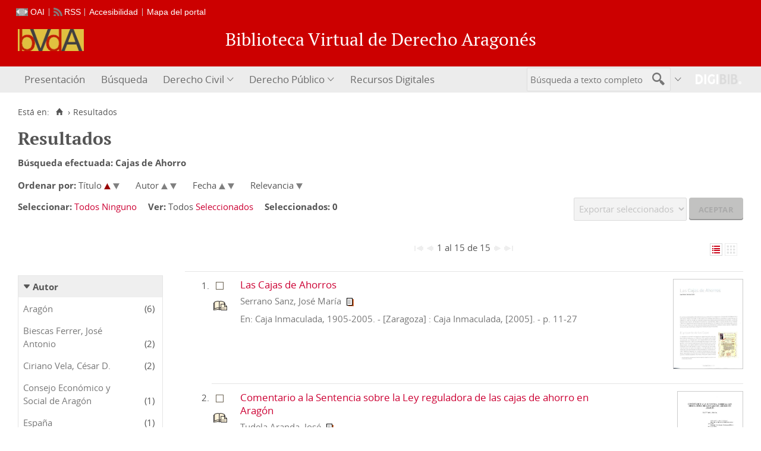

--- FILE ---
content_type: text/html;charset=UTF-8
request_url: https://derechoaragones.aragon.es/bvda/es/consulta/resultados.do?busq_autoridadesbib=DGA20070004678&descrip_autoridadesbib=Cajas%20de%20Ahorro
body_size: 15423
content:

<!DOCTYPE html>
<html lang="es">
<head>
    
        
        
    
    
    
    
    
    
    
    
    
            
                
    
    
    <meta charset="UTF-8">
    
        <script>
        var root = "..";
        var root_i18n = "../../i18n";
        var root_noi18n = "../..";
        var root_base = "../..";
    </script>

           
        
        
        
        
 
 

   
    

   
   
  


 
     
    
        <link href="../../i18n/css/fonts/OpenSans.css" rel="stylesheet">

    <link href="../../i18n/css/fonts/PTSerif.css" rel="stylesheet">


    <link href="../../i18n/css/fonts/ionicons.css" rel="stylesheet">

        

<script src="../../js/clientinfo.js"></script>
<script>
  ClientInfo.setDetectedBrowser("CHROME");
  ClientInfo.setMajorVersion(parseInt("131"));
  ClientInfo.setDetectedOS("OSX");
  ClientInfo.setMobile(false);
</script>

<script src="../../js/vendor/jquery.min.js"></script>
<script src="../../js/vendor/jquery-ui.min.js"></script>
<script>jQuery.noConflict();</script>

<script src="../../js/vendor/bootstrap_vm.js"></script>


<script src="../../js/comun/digiweb.js"></script>

        



                    
                             
                                             <title>Biblioteca Virtual de Derecho Aragonés &gt; Resultados</title>
            
             
         

            <script src="../../i18n/js/accessible_menu.js"></script>
    
        <link href="../../i18n/css/comun/comun_base.css" rel="stylesheet" >
    <link href="../../i18n/css/comun/comun_all.css" rel="stylesheet" >


 <link href="../../i18n/css/stylecookies.css" rel="stylesheet" >


    
            <script src="../../i18n/js/comun_all.js"></script>
    
            
    <script>
        (function() {
            jQuery(document).ready(function(){
                jQuery.post("../accesos/registrar_primera_visita.do?pendientes=[base64]");
            });
        })();
    </script>
        <meta name="robots" content="noindex, follow" />

        <link href="../../i18n/css/estilos_personalizacion.css" rel="stylesheet" type="text/css" />
<link rel="alternate" type="application/rss+xml" title="RSS" href="../perfiles/rss.do?id=0" /><script src="../../i18n/js/registro_marc.js"></script>

<link rel="alternate" type="application/rss+xml" title="RSS Noticias" href="../cms/rss.cmd?id=novedades/noticias" />

<meta name="DC.title" lang="es" content="Biblioteca Virtual de Derecho Aragonés"/>
<meta name="DC.subject" lang="es" content="BIVIDA; BIVIDPU; patrimonio bibliográfico aragonés; patrimonio documental aragonés; biblioteca digital; biblioteca virtual; biblioteca provincial; derecho civil; derecho aragonés; derecho público; Cortes de Aragón; Gobierno de Aragón; Ibercaja; Justicia de Aragón; Universidad de Zaragoza; Caja de Ahorros de la Inmaculada; publicaciones periódicas; monografías; digitalización; preservación; Europeana Data Model; EDM; Linked Open Data; LOD"/>
<meta name="DC.description" lang="es" content="La Biblioteca Virtual de Derecho Aragonés pone a disposición pública los documentos y archivos relacionados con el Derecho Civil y el Derecho Público aragoneses, además de un recolector de recursos digitales sobre estos temas en toda la Internet, recolector que actualmente está en proceso de construcción. La Biblioteca Virtual de Derecho Público Aragonés, una de las dos que conforman este portal del Derecho Aragonés, ofrece una importante funcionalidad: permite búsquedas por palabras o términos en todos sus archivos y documentos"/> 

<meta name="DC.language" content="es">
<meta name="DC.coverage" lang="es" content="Aragón">

<meta name="DC.creator" lang="es" content="Gobierno de Aragón"/>
<meta name="DC.creator" lang="es" content="Cortes de Aragón"/>
<meta name="DC.creator" lang="es" content="Justicia de Aragón"/>
<meta name="DC.creator" lang="es" content="Universidad de Zaragoza"/>
<meta name="DC.creator" lang="es" content="Ibercaja"/>
<meta name="DC.creator" lang="es" content="Caja de Ahorros de la Inmaculada"/>

<meta name="DC.publisher" lang="es" content="DIGIBÍS. Producciones Digitales"/>

<meta name="DC.date" scheme="DCTERMS.W3CDTF" content="2005"/> 

<meta name="DC.type" scheme="DCTERMS.DCMIType" content="Text"/> 
<meta name="DC.type" scheme="DCTERMS.DCMIType" content="Image"/>


<meta name="DC.format" content="text/html; charset=UTF-8"/> 

<meta name="DC.identifier" scheme="DCTERMS.URI" content="https://derechoaragones.aragon.es/">

<!-- Para Twitter Card -->
<meta name="twitter:card" content="summary" />
<meta name="twitter:title" content="Biblioteca Virtual de Derecho Aragonés" />
<meta name="twitter:description" content="La Biblioteca Virtual de Derecho Aragonés pone a disposición pública los documentos y archivos relacionados con el Derecho Civil y el Derecho Público aragoneses, además de un recolector de recursos digitales sobre estos temas en toda la Internet, recolector que actualmente está en proceso de construcción." />
<meta name="twitter:image:src" content="https://derechoaragones.aragon.es/i18n/img/header/logo.png" />

<!-- Para Facebook y otros -->
<meta property="og:type" content="website" />
<meta property="og:title" content="Biblioteca Virtual de Derecho Aragonés"/>
<meta property="og:description" content="La Biblioteca Virtual de Derecho Aragonés pone a disposición pública los documentos y archivos relacionados con el Derecho Civil y el Derecho Público aragoneses, además de un recolector de recursos digitales sobre estos temas en toda la Internet, recolector que actualmente está en proceso de construcción" />
<meta property="og:image" content="https://derechoaragones.aragon.es/i18n/img/header/logo.png" />
<meta property="og:url" content="https://derechoaragones.aragon.es/" />

<!--Desktop classic browsers tabs, IE-->
<link rel="icon" type="image/png" href="../../i18n/img/favicon/favicon.png" sizes="16x16" />

                            

            
    <script src="../../i18n/../js/comun/toggleContainer.js"></script>
            
                                        <link rel="stylesheet" href="../../i18n/../css/public/iconos.css">
                

    <link href="../../i18n/css/comun_livepipe.css" rel="stylesheet">
    <link href="../../i18n/css/resultados.css" rel="stylesheet">
        <link href="../../i18n/css/formatos.css" rel="stylesheet">
    <link href="../../i18n/css/formatos_bib.css" rel="stylesheet">
    <link href="../../i18n/css/nube.css" rel="stylesheet">

        <script src="../../i18n/js/efectos_main.js"></script>

    <script src="../../i18n/js/registro_marc.js"></script>
    <script src="../../i18n/js/sumario_valores.js"></script>
    

<script>
    function onCheck()
    {
        document.formOpciones.accionSeleccion.value = 'soloseleccionados';
    }

    function botonSeleccionar(idBusqueda, posicion, estado)
    {
        var imagenEnlace = document.createElement('a');
        imagenEnlace.setAttribute("href","javascript: void(0);");

        var parametros = 'id=' + idBusqueda + '&sel' + posicion + '=on';

        var imagen = document.createElement('img');
        var descripcion = 'Seleccionar';
        if(estado == 'on'){
            imagen.src = "../../i18n/img/iconos/marcado.gif";
            parametros = parametros + '&accionSeleccion=eliminarSeleccionados';
            descripcion = 'Eliminar selección';
        }
        else{
            imagen.src = "../../i18n/img/iconos/desmarcado.gif";
            parametros = parametros + '&accionSeleccion=soloSeleccionados';
        }
        imagen.className = "icono_seleccionado";
        imagen.setAttribute("alt", descripcion);
        imagen.setAttribute("title", descripcion);
        imagenEnlace.appendChild(imagen);
        imagen.estado = estado;
        imagen.onclick = function() {
            modificarSeleccionado(posicion, idBusqueda, imagen);
        }

        var div = document.getElementById('icono_seleccionar' + posicion);
        if(div) {
            div.appendChild(imagenEnlace);
        }
    }

    function modificarSeleccionado(posicion, idBusqueda, imagen)
    {
        var parametros = 'id=' + idBusqueda + '&sel' + posicion + '=on';
        if (imagen.estado == 'on'){
            parametros = parametros + '&accionSeleccion=eliminarSeleccionados';
        }else{
            parametros = parametros + '&accionSeleccion=soloSeleccionados';
        }

        var numSeleccionados = totalSeleccionados;
        var url = root + '/consulta/modificar_seleccion.do?' + parametros;
        new Ajax.Request(url, {method: 'post',
            onSuccess: function(f) {
                var contenido = f.responseText;
                var antesDesmarcar = parseInt(contenido) + 1;
                var antesMarcar = parseInt(contenido) - 1;

                // Antes de cambiar el icono se comprueba que se haya añadido/eliminado a/de la
                // lista de seleccionados
                if ((imagen.estado == 'on') && (parseInt(numSeleccionados) == antesDesmarcar)) {
                    imagen.src = root_i18n + '/img/iconos/desmarcado.gif';
                    imagen.estado = 'off';
                } else {
                    if(parseInt(numSeleccionados) == antesMarcar){
                        imagen.src = root_i18n + '/img/iconos/marcado.gif';
                        imagen.estado = 'on';
                    }
                }
                actualizarSeleccionados(contenido);

                var json = '{ "numSeleccionados": "' + totalSeleccionados + '", "estado": "' + imagen.estado + '"}';
                return json.evalJSON(true);
            }
        });
    }

    function enlacesSeleccionados ()
    {
        var enlace = document.createElement('a');
        enlace.setAttribute("href","javascript:seleccionarTodos('31224', 'true')");
        enlace.innerHTML ="Todos";
        var span = document.getElementById('operacion_todos');
        var spanTag = document.createElement('span');
        spanTag.id = "span1";
        spanTag.className ="etiqueta";
        spanTag.innerHTML = "Seleccionar: ";
        span.appendChild(spanTag);
        span.appendChild(enlace);
        span.appendChild(document.createTextNode(' '));

        enlace = document.createElement('a');
        enlace.setAttribute("href","javascript:seleccionarTodos('31224', 'false')");
        enlace.innerHTML ="Ninguno";
        span.appendChild(enlace);
        span.appendChild(document.createTextNode(' '));
    }

    function verSeleccionados ()
    {
        var span = document.getElementById('operacion_todos');
        var spanTag = document.createElement('span');
        var textNode = "";
        spanTag.id = "spanVer";
        spanTag.className ="etiqueta";
        spanTag.innerHTML = "Ver: ";
        span.appendChild(spanTag);

                    textNode = "Todos";
            span.appendChild(document.createTextNode(textNode+' '));
            var enlace = document.createElement('a');
                        enlace.setAttribute("href","../consulta/solo_seleccionados.do?id=31224&registrar=S&destino=..%2Fconsulta%2Fresultados.do%3Fid%3D31224");
            enlace.innerHTML ="Seleccionados";
            span.appendChild(enlace);
            }

    function textoSeleccionados()
    {
        var span = document.getElementById('opciones_resultados');
        var spanTag = document.createElement('span');
        spanTag.className ="etiqueta";
        spanTag.innerHTML = "Seleccionados: ";
        span.appendChild(spanTag);
    }

    function numSeleccionados()
    {
        var span = document.getElementById('opciones_resultados');
        var spanTag = document.createElement('span');
        spanTag.id = "numSeleccionados";
        spanTag.className ="valor";
        spanTag.innerHTML = "0";
        span.appendChild(spanTag);
    }

    function validarSeleccionados()
    {
        if((totalSeleccionados == null) || (totalSeleccionados == '0')){
            alert('No ha seleccionado ningún registro.');
            return false;
        }
    }

    function deshabilitarOperaciones()
    {
        if((totalSeleccionados == null) || (totalSeleccionados == '0')){
            document.formOpciones.operacion.disabled = true;
            document.formOpciones.aceptar.disabled = true;
        }else{
            document.formOpciones.operacion.disabled = false;
            document.formOpciones.aceptar.disabled = false;
        }
    }

    var totalSeleccionados;
    function seleccionados()
    {
        var url = root + '/consulta/modificar_seleccion.do?id=31224';
        new Ajax.Request(url, {method: 'post',
            onSuccess: function(f) {
                totalSeleccionados = f.responseText;
                deshabilitarOperaciones();
                return true;
            }
        });
    }

    function seleccionarTodos(idBusqueda, marcar)
    {
        var parametros = "";
        if(idBusqueda)
            parametros = 'id=' + idBusqueda;
        if (marcar == 'true'){
            parametros = parametros + '&accionSeleccion=todos';
        }else{
            parametros = parametros + '&accionSeleccion=ninguno';
        }

        var url = '../consulta/modificar_seleccion.do?' + parametros;
        new Ajax.Request(url, {method: 'post',
            onSuccess: function(f) {
                var contenido = f.responseText;
                var elementos = document.getElementsByClassName('icono_seleccionado');
                for (i=0;i<elementos.length;i++)
                {
                    if(marcar == 'true'){
                        elementos[i].src = root_i18n + '/img/iconos/marcado.gif';
                        elementos[i].estado = 'on';
                    }else {
                        elementos[i].src = root_i18n + '/img/iconos/desmarcado.gif';
                        elementos[i].estado = 'off';
                    }
                }
                actualizarSeleccionados(contenido);
                return true;
            }
        });
    }

    function actualizarSeleccionados(contenido)
    {
        totalSeleccionados = contenido;
        var opciones = document.getElementById('opciones_resultados');
        var id = document.getElementById('numSeleccionados');

        // Para evitar salto de línea que se producía al utilizar update(), se crea nuevo elemento
        // que se insertará antes del número de elementos seleccionados para después borrar éste.
        var spanTag = document.createElement('span');
        spanTag.id = "numSeleccionados";
        spanTag.className ="valor";
        spanTag.innerHTML = totalSeleccionados;
        opciones.insertBefore(spanTag, id);

        // Se borra el contador de elementos seleccionados anterior
        $(id).remove();

        deshabilitarOperaciones();
    }

    function modificarDestino()
    {
        var operacion = document.getElementById("operacion");
        var destinyValue
        if(operacion.value == "lista/multiremove"){
             destinyValue = "..&#x2f;consulta&#x2f;resultados.do";
        } else {
            destinyValue =  "..&#x2f;consulta&#x2f;resultados.do&#x3f;id&#x3d;31224";
        }
        document.formOpciones['destino'].value = destinyValue
    }

    function contains(a, obj)
    {
        for (var i = 0; i < a.length; i++){
            if (a[i] == obj) {
                return true;
            }
        }
        return false;
    }
</script>

            
            
            
    
<link href="../../i18n/css/card.record.css" rel="stylesheet" />
<script src="../../js/comun/toggleContainer.js"></script>
<script src="../../i18n/js/card.record.js"></script>

<script>
    jQuery(document).ready(function() {
      dgb.cardRecord.init({
        currentMicrositeId: "",
        forceOpenContainerHoldingsMicrositeId: ""
      });
    });
</script>
</head>

<body>
    





        
        
        <div id="pagina">
    
             <div id="menu_public">         
            <div class="pre-header">
    <div class="content--wide">
                

<ul class="pre-header__list utility-links">
<li class="pre-header__item"><a class="pre-header__link oai" href="../ayuda/oai.do" title="Repositorio OAI" ><span>OAI</span></a></li><li class="pre-header__item"><a class="pre-header__link rss" href="../ayuda/rss.do" title="RSS del Catálogo" ><span>RSS</span></a></li><li class="pre-header__item"><a class="pre-header__link " href="../ayuda/accesibilidad.do"><span>Accesibilidad</span></a></li><li class="pre-header__item"><a class="pre-header__link " href="../ayuda/mapa-web.do"><span>Mapa del portal</span></a></li></ul>
                                



                    </div>
</div>
<div id="header__wrapper" class="js-header__wrapper">
    
    
    
    <div id="header">
    <div id="header__content" class="content--wide" style='height:60px;'>
                            <a class="header__logo" href="../../es/inicio/inicio.do" title="Biblioteca Virtual de Derecho Aragonés"  style='margin-top: -18px;'>
                <img src="../../i18n/img/header/logo.png" alt="Biblioteca Virtual de Derecho Aragonés" height="37">
            </a>
                        <span class="header__title" style='line-height: 60px;'><span class="header__title-inner" style='font-size: 2em;'>Biblioteca Virtual de Derecho Aragonés</span></span>
                    </div>
</div>

        <div id="navbar">
        <div class="content--wide">
                            



    <div role="navigation" aria-label="Menú principal" class="main-nav">
                    <ul role="menubar" aria-hidden="false" class="main-nav__list">
                                                                            
                                                
                                
                                                
                                                
                <li class="main-nav__item " role="menuitem" aria-haspopup="false">
                                                                            <a href="..&#x2f;presentacion_bvda.pdf.do"  class="main-nav__link"  tabindex="0">Presentación</a>
                                                                            </li>
                                                                                                                                
                                                
                                
                                                
                                                
                <li class="main-nav__item " role="menuitem" aria-haspopup="false">
                                                                                        <a href="..&#x2f;consulta&#x2f;busqueda.do"  class="main-nav__link"  tabindex="0">Búsqueda</a>
                                                                            </li>
                                                                                        
                                                
                                
                                                
                                                
                <li class="main-nav__item hasdropdown " role="menuitem" aria-haspopup="true">
                                                                                        <a href="..&#x2f;civil-law&#x2f;query.do"  class="main-nav__link"  tabindex="0">Derecho Civil</a>
                                                                                    <ul role="menu" class="main-nav__dropdown">
                                                                                        
                                                
                                
                                                
                                                
                <li class="main-nav__subitem " role="menuitem" aria-haspopup="false">
                                                                            <a href="..&#x2f;civil-law&#x2f;query.do"  class="main-nav__sublink"  tabindex="-1">Búsqueda</a>
                                                                            </li>
                                                                    
                                                
                                
                                                
                                                
                <li class="main-nav__subitem " role="menuitem" aria-haspopup="false">
                                                                            <a href="..&#x2f;consulta&#x2f;indice_campo.do&#x3f;campo&#x3d;idtitulo_civ&amp;letra&#x3d;A"  class="main-nav__sublink"  tabindex="-1">Lista de títulos</a>
                                                                            </li>
                                                                    
                                                
                                
                                                
                                                
                <li class="main-nav__subitem " role="menuitem" aria-haspopup="false">
                                                                            <a href="..&#x2f;consulta&#x2f;indice_campo.do&#x3f;campo&#x3d;idautor_civ&amp;letra&#x3d;A"  class="main-nav__sublink"  tabindex="-1">Lista de autores</a>
                                                                            </li>
                                                                    
                                                
                                
                                                
                                                
                <li class="main-nav__subitem " role="menuitem" aria-haspopup="false">
                                                                            <a href="..&#x2f;consulta&#x2f;indices.do&#x3f;idRoot&#x3d;7500&amp;idTema&#x3d;7500&amp;nivel_arbol&#x3d;1"  class="main-nav__sublink"  tabindex="-1">Catálogo por secciones</a>
                                                                            </li>
                                                                    
                                                
                                
                                                
                                                
                <li class="main-nav__subitem " role="menuitem" aria-haspopup="false">
                                                                            <a href="..&#x2f;contenido&#x2f;Presentacion_BIVIDA.do"  class="main-nav__sublink"  tabindex="-1">Presentaciones</a>
                                                                            </li>
                                                                    
                                                
                                
                                                
                                                
                <li class="main-nav__subitem " role="menuitem" aria-haspopup="false">
                                                                            <a href="..&#x2f;contenido&#x2f;Introduccion_BIVIDA.do"  class="main-nav__sublink"  tabindex="-1">Introducción a BIVIDA</a>
                                                                            </li>
                                                                    
                                                
                                
                                                
                                                
                <li class="main-nav__subitem " role="menuitem" aria-haspopup="false">
                                                                            <a href="..&#x2f;contenido&#x2f;Introduccion_Derecho_Aragones.do"  class="main-nav__sublink"  tabindex="-1">Introducción al Derecho Aragonés</a>
                                                                            </li>
                                                                    
                                                
                                
                                                
                                                
                <li class="main-nav__subitem " role="menuitem" aria-haspopup="false">
                                                                            <a href="..&#x2f;contenido&#x2f;Asi_BIVIDA.do"  class="main-nav__sublink"  tabindex="-1">Así se ha hecho</a>
                                                                            </li>
                                                </ul>
                                    </li>
                                                                    
                                                
                                
                                                
                                                
                <li class="main-nav__item hasdropdown " role="menuitem" aria-haspopup="true">
                                                                                        <a href="..&#x2f;public-law&#x2f;query.do"  class="main-nav__link"  tabindex="0">Derecho Público</a>
                                                                                    <ul role="menu" class="main-nav__dropdown">
                                                                                        
                                                
                                
                                                
                                                
                <li class="main-nav__subitem " role="menuitem" aria-haspopup="false">
                                                                            <a href="..&#x2f;public-law&#x2f;query.do"  class="main-nav__sublink"  tabindex="-1">Búsqueda</a>
                                                                            </li>
                                                                    
                                                
                                
                                                
                                                
                <li class="main-nav__subitem " role="menuitem" aria-haspopup="false">
                                                                            <a href="..&#x2f;consulta&#x2f;indice_campo.do&#x3f;campo&#x3d;idtitulo_pub&amp;letra&#x3d;A"  class="main-nav__sublink"  tabindex="-1">Lista de títulos</a>
                                                                            </li>
                                                                    
                                                
                                
                                                
                                                
                <li class="main-nav__subitem " role="menuitem" aria-haspopup="false">
                                                                            <a href="..&#x2f;consulta&#x2f;indice_campo.do&#x3f;campo&#x3d;idautor_pub&amp;letra&#x3d;A"  class="main-nav__sublink"  tabindex="-1">Lista de autores</a>
                                                                            </li>
                                                                    
                                                
                                
                                                
                                                
                <li class="main-nav__subitem " role="menuitem" aria-haspopup="false">
                                                                            <a href="..&#x2f;consulta&#x2f;indices.do&#x3f;idRoot&#x3d;15000&amp;idTema&#x3d;15000&amp;nivel_arbol&#x3d;1"  class="main-nav__sublink"  tabindex="-1">Lista de materias</a>
                                                                            </li>
                                                                    
                                                
                                
                                                
                                                
                <li class="main-nav__subitem " role="menuitem" aria-haspopup="false">
                                                                            <a href="..&#x2f;presentacion_bv_derecho_publico.pdf.do"  class="main-nav__sublink"  tabindex="-1">Presentación de esta Biblioteca</a>
                                                                            </li>
                                                                    
                                                
                                
                                                
                                                
                <li class="main-nav__subitem " role="menuitem" aria-haspopup="false">
                                                                            <a href="..&#x2f;contenido&#x2f;Presentacion_BIVIDPU.do"  class="main-nav__sublink"  tabindex="-1">Presentaciones</a>
                                                                            </li>
                                                                    
                                                
                                
                                                
                                                
                <li class="main-nav__subitem " role="menuitem" aria-haspopup="false">
                                                                            <a href="..&#x2f;introduccion_bvda.pdf.do"  class="main-nav__sublink"  tabindex="-1">Introducción</a>
                                                                            </li>
                                                                    
                                                
                                
                                                
                                                
                <li class="main-nav__subitem " role="menuitem" aria-haspopup="false">
                                                                            <a href="..&#x2f;contenido&#x2f;Asi_BIVIDPU.do"  class="main-nav__sublink"  tabindex="-1">Así se ha hecho</a>
                                                                            </li>
                                                </ul>
                                    </li>
                                                                    
                                                
                                
                                                
                                                
                <li class="main-nav__item " role="menuitem" aria-haspopup="false">
                                                                                        <a href="..&#x2f;contenido&#x2f;Recursos_Digitales.do"  class="main-nav__link"  tabindex="0">Recursos Digitales</a>
                                                                            </li>
                                                                            </ul>
            </div>



                        <div id="nav-tools">
    <div id="nav-search">
                                <div id="nav-search-field">
                <div class="main-search">
                <form id="nav-search-form" name="nav-search-form" action="../consulta/resultados_ocr.do"
                 method='post'     >
            
                                        <input type="hidden" name="general_ocr" value="on" />
                                <label for="nav-search-textbox" class="no_soy_visible">Búsqueda a texto completo</label>
        <input type="text" id="nav-search-textbox" name="busq_general" value="" maxlength="128" placeholder="Búsqueda a texto completo"/>

                <input type="submit" id="nav-search-submit" class="submit_boton" value="&#xf2f5;"/>
        </form>
</div>            </div>
                    <ul role="menu" aria-hidden="false" id="nav-search-history" class="main-nav__list"></ul>
    <script src="../../js/queryHistory.js"></script>
    <script>
        "use strict";
        jQuery(document).ready(function() {
            var options = {
              command: "../query/history.do",
              selector: '#nav-search-history',
              title: 'Últimas búsquedas'
            }
            dgb.queryHistory.init(options);
        });
    </script>
    </div>
        <div id="nav-product-logo">
        <a tabindex="-1" href="http://www.digibis.com/software/digibib" target="_blank" title="Sistema Digital de Gestión de Bibliotecas">
            <img src="../../i18n/img/header/digibib_logo.png" alt="DIGIBIB"/>
        </a>
    </div>
</div>
        </div>
    </div>
</div>
    
    <div id="pagina_contenido0">
        
    <div id="pagina_contenido">
                <div id="nav_secondary"> 
            <div class="nav_secondary__content"> 
                <div id="web_route">
                    <span class="span_web_route">
                        <span class="pre-label">Está en:</span>
                        <a class="icon web-route__home" href="../../es/inicio/inicio.do" title="Inicio" aria-label="Inicio"></a>
                        
                                                                            <span class="separator">&rsaquo;</span>
                                                        Resultados
                                                
                   </span>
                </div>
                           </div>
        </div>
        
                <div id="contenido"  class="contenido_public"  role="main">
            
                                    
                  
        
        
        
        
        
        
        
        
        
                            
                                                                                                

        
            
    
    
    <h1 title="Resultados">Resultados</h1>

        
                                    <div id="registros_bib">
                                                                                                                    <div id="consulta_resultados_sumario" class="resultados_lista">
                
                <div class="resultados_opciones">
                                                            

                                                    <p class="descripcion_busqueda" id="descripcion_busqueda">
            <span class="etiqueta">Búsqueda efectuada:</span>

            <span class="valor">
                                                <strong>Cajas de Ahorro</strong>
            </span>
        </p>
    

                                                                

<p class="resultados_orden">
    <span class="etiqueta">Ordenar por:</span>
    <span class="valor">
                                                                                                        
                        
                        
                            
    <span class="campo_tituloorden">
        Título
        <span class="links_orden">
                                                    
    <span class="recurso recurso_orden_ascendente_ok">
                    <img src="../../i18n/img/botones/orden_asc_ok.gif" alt="(Ascendente)" title="(Ascendente)">
            </span>
                                                                    <span class="enlace_cambio">                                               <span class="boton_orden_descendente">
                                        <a href="../consulta/resultados.do?id=31224&amp;campoOrden=tituloorden&amp;posicion=1&amp;ordenDesc=S"                             onmouseout="MM_swapImgRestore();"
                onblur="MM_swapImgRestore();"
                onmouseover="MM_swapImage('orden_descendente_1','','../../i18n/img/botones/orden_desc_ok.gif',1);"
                onfocus="MM_swapImage('orden_descendente_1','','../../i18n/img/botones/orden_desc_ok.gif',1);"
                        class="boton_imagen" id='boton_orden_descendente'>
                <img name="orden_descendente_1" alt="(Ordenar descendentemente)" title="(Ordenar descendentemente)" src="../../i18n/img/botones/orden_desc.gif"></a>
                            <script>MM_preloadImages('../../i18n/img/botones/orden_desc_ok.gif');</script>
                            </span>
</span>
                            </span>
    </span>
            <span class="separador">&nbsp;</span>
                            
    <span class="campo_autororden">
        Autor
        <span class="links_orden">
                                                <span class="enlace_cambio">                                              <span class="boton_orden_ascendente">
                                        <a href="../consulta/resultados.do?id=31224&amp;campoOrden=autororden&amp;posicion=1&amp;ordenDesc=N"                             onmouseout="MM_swapImgRestore();"
                onblur="MM_swapImgRestore();"
                onmouseover="MM_swapImage('orden_ascendente_2','','../../i18n/img/botones/orden_asc_ok.gif',1);"
                onfocus="MM_swapImage('orden_ascendente_2','','../../i18n/img/botones/orden_asc_ok.gif',1);"
                        class="boton_imagen" id='boton_orden_ascendente'>
                <img name="orden_ascendente_2" alt="(Ordenar ascendentemente)" title="(Ordenar ascendentemente)" src="../../i18n/img/botones/orden_asc.gif"></a>
                            <script>MM_preloadImages('../../i18n/img/botones/orden_asc_ok.gif');</script>
                            </span>
</span>
                                                                    <span class="enlace_cambio">                                              <span class="boton_orden_descendente">
                                        <a href="../consulta/resultados.do?id=31224&amp;campoOrden=autororden&amp;posicion=1&amp;ordenDesc=S"                             onmouseout="MM_swapImgRestore();"
                onblur="MM_swapImgRestore();"
                onmouseover="MM_swapImage('orden_descendente_3','','../../i18n/img/botones/orden_desc_ok.gif',1);"
                onfocus="MM_swapImage('orden_descendente_3','','../../i18n/img/botones/orden_desc_ok.gif',1);"
                        class="boton_imagen" >
                <img name="orden_descendente_3" alt="(Ordenar descendentemente)" title="(Ordenar descendentemente)" src="../../i18n/img/botones/orden_desc.gif"></a>
                            <script>MM_preloadImages('../../i18n/img/botones/orden_desc_ok.gif');</script>
                            </span>
</span>
                            </span>
    </span>
            <span class="separador">&nbsp;</span>
                            
    <span class="campo_fechapublicacionorden">
        Fecha
        <span class="links_orden">
                                                <span class="enlace_cambio">                                              <span class="boton_orden_ascendente">
                                        <a href="../consulta/resultados.do?id=31224&amp;campoOrden=fechapublicacionorden&amp;posicion=1&amp;ordenDesc=N"                             onmouseout="MM_swapImgRestore();"
                onblur="MM_swapImgRestore();"
                onmouseover="MM_swapImage('orden_ascendente_4','','../../i18n/img/botones/orden_asc_ok.gif',1);"
                onfocus="MM_swapImage('orden_ascendente_4','','../../i18n/img/botones/orden_asc_ok.gif',1);"
                        class="boton_imagen" >
                <img name="orden_ascendente_4" alt="(Ordenar ascendentemente)" title="(Ordenar ascendentemente)" src="../../i18n/img/botones/orden_asc.gif"></a>
                            <script>MM_preloadImages('../../i18n/img/botones/orden_asc_ok.gif');</script>
                            </span>
</span>
                                                                    <span class="enlace_cambio">                                              <span class="boton_orden_descendente">
                                        <a href="../consulta/resultados.do?id=31224&amp;campoOrden=fechapublicacionorden&amp;posicion=1&amp;ordenDesc=S"                             onmouseout="MM_swapImgRestore();"
                onblur="MM_swapImgRestore();"
                onmouseover="MM_swapImage('orden_descendente_5','','../../i18n/img/botones/orden_desc_ok.gif',1);"
                onfocus="MM_swapImage('orden_descendente_5','','../../i18n/img/botones/orden_desc_ok.gif',1);"
                        class="boton_imagen" >
                <img name="orden_descendente_5" alt="(Ordenar descendentemente)" title="(Ordenar descendentemente)" src="../../i18n/img/botones/orden_desc.gif"></a>
                            <script>MM_preloadImages('../../i18n/img/botones/orden_desc_ok.gif');</script>
                            </span>
</span>
                            </span>
    </span>
            <span class="separador">&nbsp;</span>
                
                        
    <span class="campo_score">
        Relevancia
        <span class="links_orden">
                                                                <span class="enlace_cambio">                                              <span class="boton_orden_descendente">
                                        <a href="../consulta/resultados.do?id=31224&amp;campoOrden=score&amp;posicion=1&amp;ordenDesc=S"                             onmouseout="MM_swapImgRestore();"
                onblur="MM_swapImgRestore();"
                onmouseover="MM_swapImage('orden_descendente_6','','../../i18n/img/botones/orden_desc_ok.gif',1);"
                onfocus="MM_swapImage('orden_descendente_6','','../../i18n/img/botones/orden_desc_ok.gif',1);"
                        class="boton_imagen" >
                <img name="orden_descendente_6" alt="(Ordenar descendentemente)" title="(Ordenar descendentemente)" src="../../i18n/img/botones/orden_desc.gif"></a>
                            <script>MM_preloadImages('../../i18n/img/botones/orden_desc_ok.gif');</script>
                            </span>
</span>
                            </span>
    </span>
    </span>
</p>
                                    </div> 
                                    <script type="text/javascript"> seleccionados(); </script>
                                    <form name="formOpciones" action="resultados.do"  onsubmit='return validarSeleccionados()' >
    
                    <input type="hidden" name="posicion" value="1">
                    <input type="hidden" name="destino" value="../consulta/resultados.do?id=31224">
                    <input type="hidden" name="id" value="31224">

                                        <div class="opciones_resultados" id="opciones_resultados">

                        <span id="operacion_todos"></span>
                        <div id="operacion-seleccionados">
                        <script>
                            enlacesSeleccionados();
                            verSeleccionados();
                            textoSeleccionados();
                            numSeleccionados();
                        </script>

                                                                            <label id="label_operacion" for="operacion">Operación: </label>
                 <span
                class="valor">
                           
                <select name="operacion"  id="operacion">
                                                            
        
                    <option value="consulta/exportar" >Exportar seleccionados</option>
                
                                                        
                            
                                                                </select>
                </span> 
                                                                                <script>
                                $('operacion').onchange = function() { modificarDestino(); };
                            </script>
                                                                                            <span class="boton_aceptar">
                        <input type="submit" name="aceptar" id='boton_aceptar' class="submit_boton" onmouseover="cambiarEstilo(this,'submit_boton_over', 'submit_boton', true);" onfocus="cambiarEstilo(this,'submit_boton_over', 'submit_boton', true);" onmouseout="cambiarEstilo(this,'submit_boton_over', 'submit_boton', false);" onblur="cambiarEstilo(this,'submit_boton_over', 'submit_boton', false);" value="Aceptar"
                        >
                </span>
                        </div>
                    </div>
                                                                                                    
                <div id="formato_resultado">
                                    <div class="sumario_valores">
        <dl>
                                                                                                            <dt>
                            <a id="cabecera_autorfaceta" class="abierto" title="Ocultar contenido" href="#"
                                onclick="Effect.toggle('contenidos_autorfaceta', 'slide', { duration: 0.2 }); cambiarFondoSeccion('cabecera_autorfaceta'); return false;">Autor</a>
                        </dt>
                        <dd id="contenidos_autorfaceta" class="contenidoSeccion">
                            <ul>
                                                            <!-- Para evitar que el enlace se traduzca, se copia y modifica lo necesario de enlace_profundizacion y boton -->
                                <li class="etiqueta_valor">
                                                                                                                                                                                                                        
                                    <a href="..&#x2f;consulta&#x2f;resultados_busqueda_restringida.do&#x3f;idOrigen&#x3d;31224&amp;tipoResultados&amp;busq_autorfaceta&#x3d;Arag&#x25;C3&#x25;B3n&amp;descrip_autorfaceta&#x3d;Arag&#x25;C3&#x25;B3n"                                         rel="nofollow" class="facetas__link">
                                                                            Aragón
                                                                        </a>
                                    <span class="ocurrencias_valor">(6)</span>
                                </li>
                                                            <!-- Para evitar que el enlace se traduzca, se copia y modifica lo necesario de enlace_profundizacion y boton -->
                                <li class="etiqueta_valor">
                                                                                                                                                                                                                        
                                    <a href="..&#x2f;consulta&#x2f;resultados_busqueda_restringida.do&#x3f;idOrigen&#x3d;31224&amp;tipoResultados&amp;busq_autorfaceta&#x3d;Biescas&#x2b;Ferrer&#x25;2C&#x2b;Jos&#x25;C3&#x25;A9&#x2b;Antonio&amp;descrip_autorfaceta&#x3d;Biescas&#x2b;Ferrer&#x25;2C&#x2b;Jos&#x25;C3&#x25;A9&#x2b;Antonio"                                         rel="nofollow" class="facetas__link">
                                                                            Biescas Ferrer, José Antonio
                                                                        </a>
                                    <span class="ocurrencias_valor">(2)</span>
                                </li>
                                                            <!-- Para evitar que el enlace se traduzca, se copia y modifica lo necesario de enlace_profundizacion y boton -->
                                <li class="etiqueta_valor">
                                                                                                                                                                                                                        
                                    <a href="..&#x2f;consulta&#x2f;resultados_busqueda_restringida.do&#x3f;idOrigen&#x3d;31224&amp;tipoResultados&amp;busq_autorfaceta&#x3d;Ciriano&#x2b;Vela&#x25;2C&#x2b;C&#x25;C3&#x25;A9sar&#x2b;D.&amp;descrip_autorfaceta&#x3d;Ciriano&#x2b;Vela&#x25;2C&#x2b;C&#x25;C3&#x25;A9sar&#x2b;D."                                         rel="nofollow" class="facetas__link">
                                                                            Ciriano Vela, César D.
                                                                        </a>
                                    <span class="ocurrencias_valor">(2)</span>
                                </li>
                                                            <!-- Para evitar que el enlace se traduzca, se copia y modifica lo necesario de enlace_profundizacion y boton -->
                                <li class="etiqueta_valor">
                                                                                                                                                                                                                        
                                    <a href="..&#x2f;consulta&#x2f;resultados_busqueda_restringida.do&#x3f;idOrigen&#x3d;31224&amp;tipoResultados&amp;busq_autorfaceta&#x3d;Consejo&#x2b;Econ&#x25;C3&#x25;B3mico&#x2b;y&#x2b;Social&#x2b;de&#x2b;Arag&#x25;C3&#x25;B3n&amp;descrip_autorfaceta&#x3d;Consejo&#x2b;Econ&#x25;C3&#x25;B3mico&#x2b;y&#x2b;Social&#x2b;de&#x2b;Arag&#x25;C3&#x25;B3n"                                         rel="nofollow" class="facetas__link">
                                                                            Consejo Económico y Social de Aragón
                                                                        </a>
                                    <span class="ocurrencias_valor">(1)</span>
                                </li>
                                                            <!-- Para evitar que el enlace se traduzca, se copia y modifica lo necesario de enlace_profundizacion y boton -->
                                <li class="etiqueta_valor">
                                                                                                                                                                                                                        
                                    <a href="..&#x2f;consulta&#x2f;resultados_busqueda_restringida.do&#x3f;idOrigen&#x3d;31224&amp;tipoResultados&amp;busq_autorfaceta&#x3d;Espa&#x25;C3&#x25;B1a&amp;descrip_autorfaceta&#x3d;Espa&#x25;C3&#x25;B1a"                                         rel="nofollow" class="facetas__link">
                                                                            España
                                                                        </a>
                                    <span class="ocurrencias_valor">(1)</span>
                                </li>
                                                            <!-- Para evitar que el enlace se traduzca, se copia y modifica lo necesario de enlace_profundizacion y boton -->
                                <li class="etiqueta_valor">
                                                                                                                                                                                                                        
                                    <a href="..&#x2f;consulta&#x2f;resultados_busqueda_restringida.do&#x3f;idOrigen&#x3d;31224&amp;tipoResultados&amp;busq_autorfaceta&#x3d;Espa&#x25;C3&#x25;B1a.&#x2b;Tribunal&#x2b;Constitucional&amp;descrip_autorfaceta&#x3d;Espa&#x25;C3&#x25;B1a.&#x2b;Tribunal&#x2b;Constitucional"                                         rel="nofollow" class="facetas__link">
                                                                            España. Tribunal Constitucional
                                                                        </a>
                                    <span class="ocurrencias_valor">(1)</span>
                                </li>
                                                            <!-- Para evitar que el enlace se traduzca, se copia y modifica lo necesario de enlace_profundizacion y boton -->
                                <li class="etiqueta_valor">
                                                                                                                                                                                                                        
                                    <a href="..&#x2f;consulta&#x2f;resultados_busqueda_restringida.do&#x3f;idOrigen&#x3d;31224&amp;tipoResultados&amp;busq_autorfaceta&#x3d;Serrano&#x2b;Sanz&#x25;2C&#x2b;Jos&#x25;C3&#x25;A9&#x2b;Mar&#x25;C3&#x25;ADa&amp;descrip_autorfaceta&#x3d;Serrano&#x2b;Sanz&#x25;2C&#x2b;Jos&#x25;C3&#x25;A9&#x2b;Mar&#x25;C3&#x25;ADa"                                         rel="nofollow" class="facetas__link">
                                                                            Serrano Sanz, José María
                                                                        </a>
                                    <span class="ocurrencias_valor">(1)</span>
                                </li>
                                                            <!-- Para evitar que el enlace se traduzca, se copia y modifica lo necesario de enlace_profundizacion y boton -->
                                <li class="etiqueta_valor">
                                                                                                                                                                                                                        
                                    <a href="..&#x2f;consulta&#x2f;resultados_busqueda_restringida.do&#x3f;idOrigen&#x3d;31224&amp;tipoResultados&amp;busq_autorfaceta&#x3d;Tudela&#x2b;Aranda&#x25;2C&#x2b;Jos&#x25;C3&#x25;A9&amp;descrip_autorfaceta&#x3d;Tudela&#x2b;Aranda&#x25;2C&#x2b;Jos&#x25;C3&#x25;A9"                                         rel="nofollow" class="facetas__link">
                                                                            Tudela Aranda, José
                                                                        </a>
                                    <span class="ocurrencias_valor">(1)</span>
                                </li>
                                                                                    </ul>
                        </dd>
                                                                                                                                                <dt>
                            <a id="cabecera_materiasumario" class="abierto" title="Ocultar contenido" href="#"
                                onclick="Effect.toggle('contenidos_materiasumario', 'slide', { duration: 0.2 }); cambiarFondoSeccion('cabecera_materiasumario'); return false;">Materia</a>
                        </dt>
                        <dd id="contenidos_materiasumario" class="contenidoSeccion">
                            <ul>
                                                            <!-- Para evitar que el enlace se traduzca, se copia y modifica lo necesario de enlace_profundizacion y boton -->
                                <li class="etiqueta_valor">
                                                                                                                                                                                                                        
                                    <a href="..&#x2f;consulta&#x2f;resultados_busqueda_restringida.do&#x3f;idOrigen&#x3d;31224&amp;tipoResultados&amp;busq_materiasumario&#x3d;Competencias-Cajas&#x2b;de&#x2b;Ahorro&amp;descrip_materiasumario&#x3d;Competencias-Cajas&#x2b;de&#x2b;Ahorro"                                         rel="nofollow" class="facetas__link">
                                                                            Competencias-Cajas de Ahorro
                                                                        </a>
                                    <span class="ocurrencias_valor">(15)</span>
                                </li>
                                                            <!-- Para evitar que el enlace se traduzca, se copia y modifica lo necesario de enlace_profundizacion y boton -->
                                <li class="etiqueta_valor">
                                                                                                                                                                                                                        
                                    <a href="..&#x2f;consulta&#x2f;resultados_busqueda_restringida.do&#x3f;idOrigen&#x3d;31224&amp;tipoResultados&amp;busq_materiasumario&#x3d;Fuentes-Legislaci&#x25;C3&#x25;B3n&#x2b;Aragonesa&amp;descrip_materiasumario&#x3d;Fuentes-Legislaci&#x25;C3&#x25;B3n&#x2b;Aragonesa"                                         rel="nofollow" class="facetas__link">
                                                                            Fuentes-Legislación Aragonesa
                                                                        </a>
                                    <span class="ocurrencias_valor">(7)</span>
                                </li>
                                                            <!-- Para evitar que el enlace se traduzca, se copia y modifica lo necesario de enlace_profundizacion y boton -->
                                <li class="etiqueta_valor">
                                                                                                                                                                                                                        
                                    <a href="..&#x2f;consulta&#x2f;resultados_busqueda_restringida.do&#x3f;idOrigen&#x3d;31224&amp;tipoResultados&amp;busq_materiasumario&#x3d;Medios&#x2b;Personales&#x2b;y&#x2b;Materiales-Empresas&#x2b;P&#x25;C3&#x25;BAblicas&amp;descrip_materiasumario&#x3d;Medios&#x2b;Personales&#x2b;y&#x2b;Materiales-Empresas&#x2b;P&#x25;C3&#x25;BAblicas"                                         rel="nofollow" class="facetas__link">
                                                                            Medios Personales y Materiales-Empresas Públicas
                                                                        </a>
                                    <span class="ocurrencias_valor">(2)</span>
                                </li>
                                                            <!-- Para evitar que el enlace se traduzca, se copia y modifica lo necesario de enlace_profundizacion y boton -->
                                <li class="etiqueta_valor">
                                                                                                                                                                                                                        
                                    <a href="..&#x2f;consulta&#x2f;resultados_busqueda_restringida.do&#x3f;idOrigen&#x3d;31224&amp;tipoResultados&amp;busq_materiasumario&#x3d;Competencias-Fundaciones&amp;descrip_materiasumario&#x3d;Competencias-Fundaciones"                                         rel="nofollow" class="facetas__link">
                                                                            Competencias-Fundaciones
                                                                        </a>
                                    <span class="ocurrencias_valor">(1)</span>
                                </li>
                                                            <!-- Para evitar que el enlace se traduzca, se copia y modifica lo necesario de enlace_profundizacion y boton -->
                                <li class="etiqueta_valor">
                                                                                                                                                                                                                        
                                    <a href="..&#x2f;consulta&#x2f;resultados_busqueda_restringida.do&#x3f;idOrigen&#x3d;31224&amp;tipoResultados&amp;busq_materiasumario&#x3d;Fuentes-Jurisprudencia&#x2b;Constitucional&amp;descrip_materiasumario&#x3d;Fuentes-Jurisprudencia&#x2b;Constitucional"                                         rel="nofollow" class="facetas__link">
                                                                            Fuentes-Jurisprudencia Constitucional
                                                                        </a>
                                    <span class="ocurrencias_valor">(1)</span>
                                </li>
                                                                                    </ul>
                        </dd>
                                                                                                                                                                                                                                                    <dt>
                            <a id="cabecera_periodo" class="abierto" title="Ocultar contenido" href="#"
                                onclick="Effect.toggle('contenidos_periodo', 'slide', { duration: 0.2 }); cambiarFondoSeccion('cabecera_periodo'); return false;">Período</a>
                        </dt>
                        <dd id="contenidos_periodo" class="contenidoSeccion">
                            <ul>
                                                            <!-- Para evitar que el enlace se traduzca, se copia y modifica lo necesario de enlace_profundizacion y boton -->
                                <li class="etiqueta_valor">
                                                                                                                                                                                                                        
                                    <a href="..&#x2f;consulta&#x2f;resultados_busqueda_restringida.do&#x3f;idOrigen&#x3d;31224&amp;tipoResultados&amp;busq_periodo&#x3d;2000&amp;descrip_periodo&#x3d;2000"                                         rel="nofollow" class="facetas__link">
                                                                            2000
                                                                        </a>
                                    <span class="ocurrencias_valor">(3)</span>
                                </li>
                                                            <!-- Para evitar que el enlace se traduzca, se copia y modifica lo necesario de enlace_profundizacion y boton -->
                                <li class="etiqueta_valor">
                                                                                                                                                                                                                        
                                    <a href="..&#x2f;consulta&#x2f;resultados_busqueda_restringida.do&#x3f;idOrigen&#x3d;31224&amp;tipoResultados&amp;busq_periodo&#x3d;2005&amp;descrip_periodo&#x3d;2005"                                         rel="nofollow" class="facetas__link">
                                                                            2005
                                                                        </a>
                                    <span class="ocurrencias_valor">(3)</span>
                                </li>
                                                            <!-- Para evitar que el enlace se traduzca, se copia y modifica lo necesario de enlace_profundizacion y boton -->
                                <li class="etiqueta_valor">
                                                                                                                                                                                                                        
                                    <a href="..&#x2f;consulta&#x2f;resultados_busqueda_restringida.do&#x3f;idOrigen&#x3d;31224&amp;tipoResultados&amp;busq_periodo&#x3d;1993&amp;descrip_periodo&#x3d;1993"                                         rel="nofollow" class="facetas__link">
                                                                            1993
                                                                        </a>
                                    <span class="ocurrencias_valor">(2)</span>
                                </li>
                                                            <!-- Para evitar que el enlace se traduzca, se copia y modifica lo necesario de enlace_profundizacion y boton -->
                                <li class="etiqueta_valor">
                                                                                                                                                                                                                        
                                    <a href="..&#x2f;consulta&#x2f;resultados_busqueda_restringida.do&#x3f;idOrigen&#x3d;31224&amp;tipoResultados&amp;busq_periodo&#x3d;2010&amp;descrip_periodo&#x3d;2010"                                         rel="nofollow" class="facetas__link">
                                                                            2010
                                                                        </a>
                                    <span class="ocurrencias_valor">(2)</span>
                                </li>
                                                            <!-- Para evitar que el enlace se traduzca, se copia y modifica lo necesario de enlace_profundizacion y boton -->
                                <li class="etiqueta_valor">
                                                                                                                                                                                                                        
                                    <a href="..&#x2f;consulta&#x2f;resultados_busqueda_restringida.do&#x3f;idOrigen&#x3d;31224&amp;tipoResultados&amp;busq_periodo&#x3d;1985&amp;descrip_periodo&#x3d;1985"                                         rel="nofollow" class="facetas__link">
                                                                            1985
                                                                        </a>
                                    <span class="ocurrencias_valor">(1)</span>
                                </li>
                                                            <!-- Para evitar que el enlace se traduzca, se copia y modifica lo necesario de enlace_profundizacion y boton -->
                                <li class="etiqueta_valor">
                                                                                                                                                                                                                        
                                    <a href="..&#x2f;consulta&#x2f;resultados_busqueda_restringida.do&#x3f;idOrigen&#x3d;31224&amp;tipoResultados&amp;busq_periodo&#x3d;1991&amp;descrip_periodo&#x3d;1991"                                         rel="nofollow" class="facetas__link">
                                                                            1991
                                                                        </a>
                                    <span class="ocurrencias_valor">(1)</span>
                                </li>
                                                            <!-- Para evitar que el enlace se traduzca, se copia y modifica lo necesario de enlace_profundizacion y boton -->
                                <li class="etiqueta_valor">
                                                                                                                                                                                                                        
                                    <a href="..&#x2f;consulta&#x2f;resultados_busqueda_restringida.do&#x3f;idOrigen&#x3d;31224&amp;tipoResultados&amp;busq_periodo&#x3d;2001&amp;descrip_periodo&#x3d;2001"                                         rel="nofollow" class="facetas__link">
                                                                            2001
                                                                        </a>
                                    <span class="ocurrencias_valor">(1)</span>
                                </li>
                                                            <!-- Para evitar que el enlace se traduzca, se copia y modifica lo necesario de enlace_profundizacion y boton -->
                                <li class="etiqueta_valor">
                                                                                                                                                                                                                        
                                    <a href="..&#x2f;consulta&#x2f;resultados_busqueda_restringida.do&#x3f;idOrigen&#x3d;31224&amp;tipoResultados&amp;busq_periodo&#x3d;2012&amp;descrip_periodo&#x3d;2012"                                         rel="nofollow" class="facetas__link">
                                                                            2012
                                                                        </a>
                                    <span class="ocurrencias_valor">(1)</span>
                                </li>
                                                            <!-- Para evitar que el enlace se traduzca, se copia y modifica lo necesario de enlace_profundizacion y boton -->
                                <li class="etiqueta_valor">
                                                                                                                                                                                                                        
                                    <a href="..&#x2f;consulta&#x2f;resultados_busqueda_restringida.do&#x3f;idOrigen&#x3d;31224&amp;tipoResultados&amp;busq_periodo&#x3d;2014&amp;descrip_periodo&#x3d;2014"                                         rel="nofollow" class="facetas__link">
                                                                            2014
                                                                        </a>
                                    <span class="ocurrencias_valor">(1)</span>
                                </li>
                                                                                    </ul>
                        </dd>
                                                                                                                                                <dt>
                            <a id="cabecera_pertenece" class="abierto" title="Ocultar contenido" href="#"
                                onclick="Effect.toggle('contenidos_pertenece', 'slide', { duration: 0.2 }); cambiarFondoSeccion('cabecera_pertenece'); return false;">Pertenece a</a>
                        </dt>
                        <dd id="contenidos_pertenece" class="contenidoSeccion">
                            <ul>
                                                            <!-- Para evitar que el enlace se traduzca, se copia y modifica lo necesario de enlace_profundizacion y boton -->
                                <li class="etiqueta_valor">
                                                                                                                                                                                                                        
                                    <a href="..&#x2f;consulta&#x2f;resultados_busqueda_restringida.do&#x3f;idOrigen&#x3d;31224&amp;tipoResultados&amp;busq_pertenece&#x3d;Bolet&#x25;C3&#x25;ADn&#x2b;oficial&#x2b;de&#x2b;Arag&#x25;C3&#x25;B3n&amp;descrip_pertenece&#x3d;Bolet&#x25;C3&#x25;ADn&#x2b;oficial&#x2b;de&#x2b;Arag&#x25;C3&#x25;B3n"                                         rel="nofollow" class="facetas__link">
                                                                            Boletín oficial de Aragón
                                                                        </a>
                                    <span class="ocurrencias_valor">(7)</span>
                                </li>
                                                            <!-- Para evitar que el enlace se traduzca, se copia y modifica lo necesario de enlace_profundizacion y boton -->
                                <li class="etiqueta_valor">
                                                                                                                                                                                                                        
                                    <a href="..&#x2f;consulta&#x2f;resultados_busqueda_restringida.do&#x3f;idOrigen&#x3d;31224&amp;tipoResultados&amp;busq_pertenece&#x3d;Caja&#x2b;Inmaculada&#x25;2C&#x2b;1905-2005&amp;descrip_pertenece&#x3d;Caja&#x2b;Inmaculada&#x25;2C&#x2b;1905-2005"                                         rel="nofollow" class="facetas__link">
                                                                            Caja Inmaculada, 1905-2005
                                                                        </a>
                                    <span class="ocurrencias_valor">(2)</span>
                                </li>
                                                            <!-- Para evitar que el enlace se traduzca, se copia y modifica lo necesario de enlace_profundizacion y boton -->
                                <li class="etiqueta_valor">
                                                                                                                                                                                                                        
                                    <a href="..&#x2f;consulta&#x2f;resultados_busqueda_restringida.do&#x3f;idOrigen&#x3d;31224&amp;tipoResultados&amp;busq_pertenece&#x3d;Derecho&#x2b;p&#x25;C3&#x25;BAblico&#x2b;aragon&#x25;C3&#x25;A9s&#x2b;&#x25;5B2000&#x25;5D&amp;descrip_pertenece&#x3d;Derecho&#x2b;p&#x25;C3&#x25;BAblico&#x2b;aragon&#x25;C3&#x25;A9s&#x2b;&#x25;5B2000&#x25;5D"                                         rel="nofollow" class="facetas__link">
                                                                            Derecho público aragonés [2000]
                                                                        </a>
                                    <span class="ocurrencias_valor">(1)</span>
                                </li>
                                                            <!-- Para evitar que el enlace se traduzca, se copia y modifica lo necesario de enlace_profundizacion y boton -->
                                <li class="etiqueta_valor">
                                                                                                                                                                                                                        
                                    <a href="..&#x2f;consulta&#x2f;resultados_busqueda_restringida.do&#x3f;idOrigen&#x3d;31224&amp;tipoResultados&amp;busq_pertenece&#x3d;Derecho&#x2b;p&#x25;C3&#x25;BAblico&#x2b;aragon&#x25;C3&#x25;A9s&#x2b;&#x25;5B2005&#x25;5D&amp;descrip_pertenece&#x3d;Derecho&#x2b;p&#x25;C3&#x25;BAblico&#x2b;aragon&#x25;C3&#x25;A9s&#x2b;&#x25;5B2005&#x25;5D"                                         rel="nofollow" class="facetas__link">
                                                                            Derecho público aragonés [2005]
                                                                        </a>
                                    <span class="ocurrencias_valor">(1)</span>
                                </li>
                                                            <!-- Para evitar que el enlace se traduzca, se copia y modifica lo necesario de enlace_profundizacion y boton -->
                                <li class="etiqueta_valor">
                                                                                                                                                                                                                        
                                    <a href="..&#x2f;consulta&#x2f;resultados_busqueda_restringida.do&#x3f;idOrigen&#x3d;31224&amp;tipoResultados&amp;busq_pertenece&#x3d;Ibercaja&#x25;2C&#x2b;una&#x2b;aportaci&#x25;C3&#x25;B3n&#x2b;al&#x2b;desarrollo&#x2b;econ&#x25;C3&#x25;B3mico&#x2b;y&#x2b;social&#x2b;&#x25;3A&#x2b;1876-2001&amp;descrip_pertenece&#x3d;Ibercaja&#x25;2C&#x2b;una&#x2b;aportaci&#x25;C3&#x25;B3n&#x2b;al&#x2b;desarrollo&#x2b;econ&#x25;C3&#x25;B3mico&#x2b;y&#x2b;social&#x2b;&#x25;3A&#x2b;1876-2001"                                         rel="nofollow" class="facetas__link">
                                                                            Ibercaja, una aportación al desarrollo económico y social : 1876-2001
                                                                        </a>
                                    <span class="ocurrencias_valor">(1)</span>
                                </li>
                                                            <!-- Para evitar que el enlace se traduzca, se copia y modifica lo necesario de enlace_profundizacion y boton -->
                                <li class="etiqueta_valor">
                                                                                                                                                                                                                        
                                    <a href="..&#x2f;consulta&#x2f;resultados_busqueda_restringida.do&#x3f;idOrigen&#x3d;31224&amp;tipoResultados&amp;busq_pertenece&#x3d;Revista&#x2b;aragonesa&#x2b;de&#x2b;administraci&#x25;C3&#x25;B3n&#x2b;p&#x25;C3&#x25;BAblica&amp;descrip_pertenece&#x3d;Revista&#x2b;aragonesa&#x2b;de&#x2b;administraci&#x25;C3&#x25;B3n&#x2b;p&#x25;C3&#x25;BAblica"                                         rel="nofollow" class="facetas__link">
                                                                            Revista aragonesa de administración pública
                                                                        </a>
                                    <span class="ocurrencias_valor">(1)</span>
                                </li>
                                                                                    </ul>
                        </dd>
                                                                                                                                                <dt>
                            <a id="cabecera_lenguapubli" class="abierto" title="Ocultar contenido" href="#"
                                onclick="Effect.toggle('contenidos_lenguapubli', 'slide', { duration: 0.2 }); cambiarFondoSeccion('cabecera_lenguapubli'); return false;">Lengua</a>
                        </dt>
                        <dd id="contenidos_lenguapubli" class="contenidoSeccion">
                            <ul>
                                                            <!-- Para evitar que el enlace se traduzca, se copia y modifica lo necesario de enlace_profundizacion y boton -->
                                <li class="etiqueta_valor">
                                                                                                                                                                                                                        
                                    <a href="..&#x2f;consulta&#x2f;resultados_busqueda_restringida.do&#x3f;idOrigen&#x3d;31224&amp;tipoResultados&amp;busq_lenguapubli&#x3d;spa&amp;descrip_lenguapubli&#x3d;Espa&#x25;C3&#x25;B1ol"                                         rel="nofollow" class="facetas__link">
                                                                            Español
                                                                        </a>
                                    <span class="ocurrencias_valor">(15)</span>
                                </li>
                                                                                    </ul>
                        </dd>
                                                                                                                                                <dt>
                            <a id="cabecera_desseccres" class="abierto" title="Ocultar contenido" href="#"
                                onclick="Effect.toggle('contenidos_desseccres', 'slide', { duration: 0.2 }); cambiarFondoSeccion('cabecera_desseccres'); return false;">Sección</a>
                        </dt>
                        <dd id="contenidos_desseccres" class="contenidoSeccion">
                            <ul>
                                                            <!-- Para evitar que el enlace se traduzca, se copia y modifica lo necesario de enlace_profundizacion y boton -->
                                <li class="etiqueta_valor">
                                                                                                                                                                                                                        
                                    <a href="..&#x2f;consulta&#x2f;resultados_busqueda_restringida.do&#x3f;idOrigen&#x3d;31224&amp;tipoResultados&amp;busq_desseccres&#x3d;General&amp;descrip_desseccres&#x3d;General"                                         rel="nofollow" class="facetas__link">
                                                                            General
                                                                        </a>
                                    <span class="ocurrencias_valor">(15)</span>
                                </li>
                                                                                    </ul>
                        </dd>
                                                        </dl>
    </div>
              
                                    <!--  navegacion resultados -->
            <div id="navegacion_resultados">
                








<div class="nav_marco">
        
            <div class="vacio">&nbsp;</div>
                <div class="nav_paginas">
                <span class="nav_atras">
                            <span class="enlace_cambio deshabilitado"><img alt="Botón primero deshabilitado" src="../../i18n/img/botones/primero_des.gif" /></span>                           
                <span class="enlace_cambio deshabilitado"><img alt="Botón anterior deshabilitado" src="../../i18n/img/botones/ant_des.gif" /></span>
                    </span>

        <span class="nav_descrip">
                            1 al 15 de 15
                    </span>

        <span class="nav_alante">
                            <span class="enlace_cambio deshabilitado"><img alt="Botón primero deshabilitado" src="../../i18n/img/botones/sig_des.gif" /></span>                           
                <span class="enlace_cambio deshabilitado"><img alt="Botón anterior deshabilitado" src="../../i18n/img/botones/ultimo_des.gif" /></span>
                    </span>

            </div>
    
                
                                                            <ol class="nav_registros" id='nav_registros'>
                    
                                    
                                    
                                            
                                    <li class="nav_registro_impar nav_registro">

                                    
                                    

                                
    <div class="imagen_favorita_resumen" >

                                                    
                                            
             
            
         
            
        
    	    <a id="fav200204-icon" href="../catalogo_imagenes/grupo.do?path=200204"  data-modal='1'  title='Las Cajas de Ahorros'>
	        <img class="miniatura" alt="image" src="../catalogo_imagenes/miniatura.do?idImagen=2003353">
	    </a>
    
    
                </div>

<div class="datos_registro">
                                <div class="check_registro" id="icono_seleccionar1">
            </div>
                
    <div class="registro_datos">
        
        <div class="registro_bib">
            <!-- Id: 395229 -->
                                                            <span>
            
                    
                                
                                
                
<span class="iconos">
        
    
                <img src="../../i18n/img/iconos/tm_analitica_monografia.gif" class="icono gif_analitica_monografia" alt="Artículos y Capítulos" title="Artículos y Capítulos" />
    </span>
                
                


<span class="titulo">
                
                                        <a href="../consulta/resultados.do?id=31224&posicion=1&forma=ficha" title="Las&#x20;Cajas&#x20;de&#x20;Ahorros"><bdi>Las Cajas de Ahorros</bdi></a>
    </span>
                                            <span class="separador_autor"> - </span><span class="autor"><bdi>Serrano Sanz, José María<bdi></span>
                            
                            
                <span class="enlaces_registro">
                                        
                        
                                
                
             
            
         
        
        
    	    <a id="gri200204-icon" href="../catalogo_imagenes/grupo.do?path=200204"  data-modal='1'  title='Las Cajas de Ahorros'>
	        <img class="icono" alt="image" src="../../i18n/catalogo_imagenes/icono_mime.do?mime=image">
	    </a>
    
                    </span>
                    
                                                                    <br />
                    <span class="publicacion_madre"><bdi>En: Caja Inmaculada, 1905-2005. - [Zaragoza] : Caja Inmaculada, [2005]. - p. 11-27</bdi></span>
                                        
                                        
                                        </span>




                        
                
                                                                                                    <span class="openurl">
                                <span class="Z3988" title="ctx_ver=Z39.88-2004&amp;ctx_enc=info%3Aofi%2Fenc%3AUTF-8&amp;ctx_tim=2026-01-2406%3A38%3A46TZD&amp;rft_val_fmt=info%3Aofi%2Ffmt%3Akev%3Amtx%3Abook&amp;rft.genre=bookitem&amp;rft.atitle=Las+Cajas+de+Ahorros&amp;rft.au=Serrano+Sanz%2C+Jos%C3%A9+Mar%C3%ADa&amp;rfr_id=https%3A%2F%2Fderechoaragones.aragon.es&amp;rft.btitle=Caja+Inmaculada%2C+1905-2005&amp;rft.place=%5BZaragoza%5D+%3A+Caja+Inmaculada%2C+%5B2005%5D">&nbsp;</span>
                </span>
                                        </div>
            </div>
    
</div>

                
                                    </li>
                                                            
                                    <li class="nav_registro_par nav_registro">

                                    
                                    

                                
    <div class="imagen_favorita_resumen" >

                                                    
                        
             
            
         
        
        
    	    <a id="fav1700-icon" href="../catalogo_imagenes/grupo.do?path=1700"  data-modal='1'  title='Comentario a la Sentencia sobre la Ley reguladora de las cajas de ahorro en Aragón'>
	        <img class="miniatura" alt="image" src="../catalogo_imagenes/miniatura.do?idImagen=171688">
	    </a>
    
    
                </div>

<div class="datos_registro">
                                <div class="check_registro" id="icono_seleccionar2">
            </div>
                
    <div class="registro_datos">
        
        <div class="registro_bib">
            <!-- Id: 396166 -->
                                                            <span>
            
                    
                        
                                
                
<span class="iconos">
        
    
                <img src="../../i18n/img/iconos/tm_analitica_monografia.gif" class="icono gif_analitica_monografia" alt="Artículos y Capítulos" title="Artículos y Capítulos" />
    </span>
                
                


<span class="titulo">
                
                                        <a href="../consulta/resultados.do?id=31224&posicion=2&forma=ficha" title="Comentario&#x20;a&#x20;la&#x20;Sentencia&#x20;sobre&#x20;la&#x20;Ley&#x20;reguladora&#x20;de&#x20;las&#x20;cajas&#x20;de&#x20;ahorro&#x20;en&#x20;Arag&oacute;n"><bdi>Comentario a la Sentencia sobre la Ley reguladora de las cajas de ahorro en Aragón</bdi></a>
    </span>
                                            <span class="separador_autor"> - </span><span class="autor"><bdi>Tudela Aranda, José<bdi></span>
                            
                            
                <span class="enlaces_registro">
                                        
                        
                                
                
             
            
         
        
        
    	    <a id="gri1700-icon" href="../catalogo_imagenes/grupo.do?path=1700"  data-modal='1'  title='Comentario a la Sentencia sobre la Ley reguladora de las cajas de ahorro en Aragón'>
	        <img class="icono" alt="image" src="../../i18n/catalogo_imagenes/icono_mime.do?mime=image">
	    </a>
    
                    </span>
                    
                                                                    <br />
                    <span class="publicacion_madre"><bdi>En: Revista aragonesa de administración pública. - Zaragoza : Diputación General de Aragón, Departamento de Presidencia y Relaciones Institucionales, 1992- = ISSN 1133-4797. - Nº 3, 1993, pags. 287-310</bdi></span>
                                        
                                        
                                        </span>




                        
                
                                                                                                    <span class="openurl">
                                <span class="Z3988" title="ctx_ver=Z39.88-2004&amp;ctx_enc=info%3Aofi%2Fenc%3AUTF-8&amp;ctx_tim=2026-01-2406%3A38%3A46TZD&amp;rft_val_fmt=info%3Aofi%2Ffmt%3Akev%3Amtx%3Abook&amp;rft.genre=article&amp;rft.atitle=Comentario+a+la+Sentencia+sobre+la+Ley+reguladora+de+las+cajas+de+ahorro+en+Arag%C3%B3n&amp;rft.au=Tudela+Aranda%2C+Jos%C3%A9&amp;rfr_id=https%3A%2F%2Fderechoaragones.aragon.es&amp;rft.btitle=Comentario+a+la+Sentencia+sobre+la+Ley+reguladora+de+las+cajas+de+ahorro+en+Arag%C3%B3n&amp;rft.place=Zaragoza+%3A+Diputaci%C3%B3n+General+de+Arag%C3%B3n%2C+Departamento+de+Presidencia+y+Relaciones+Institucionales%2C+1992-">&nbsp;</span>
                </span>
                                        </div>
            </div>
    
</div>

                
                                    </li>
                                                            
                                    <li class="nav_registro_impar nav_registro">

                                    
                                    

                
<div class="datos_registro">
                                <div class="check_registro" id="icono_seleccionar3">
            </div>
                
    <div class="registro_datos">
        
        <div class="registro_bib">
            <!-- Id: 608499 -->
                                                            <span>
            
                    
                        
                                
                
<span class="iconos">
        
    
                <img src="../../i18n/img/iconos/tm_analitica_monografia.gif" class="icono gif_analitica_monografia" alt="Artículos y Capítulos" title="Artículos y Capítulos" />
    </span>
                
                


<span class="titulo">
                
                                        <a href="../consulta/resultados.do?id=31224&posicion=3&forma=ficha" title="Decreto-Ley&#x20;1&#x2f;2012,&#x20;de&#x20;21&#x20;de&#x20;febrero,&#x20;del&#x20;Gobierno&#x20;de&#x20;Arag&oacute;n,&#x20;de&#x20;medidas&#x20;en&#x20;materia&#x20;de&#x20;Cajas&#x20;de&#x20;Ahorros"><bdi>Decreto-Ley 1/2012, de 21 de febrero, del Gobierno de Aragón, de medidas en materia de Cajas de Ahorros</bdi></a>
    </span>
                                            <span class="separador_autor"> - </span><span class="autor"><bdi>Aragón<bdi></span>
                            
                            
                <span class="enlaces_registro">
                                        
                        
                                
                
             
            
         
        
        
    	    <a id="gri201523-icon" href="../catalogo_imagenes/grupo.do?path=201523"  data-modal='1'  title='Decreto-Ley 1/2012, de 21 de febrero, del Gobierno de Aragón, de medidas en materia de Cajas de Ahorros'>
	        <img class="icono" alt="image/jpeg" src="../../i18n/catalogo_imagenes/icono_mime.do?mime=image%2Fjpeg">
	    </a>
    
                    </span>
                    
                                                                    <br />
                    <span class="publicacion_madre"><bdi>En: Boletín oficial de Aragón. - Zaragoza : Diputación General de Aragón, 1982 - = ISSN 9941-3256. - N.º 38 ; 24/02/2012</bdi></span>
                                        
                                        
                                        </span>




                        
                
                                                                                                    <span class="openurl">
                                <span class="Z3988" title="ctx_ver=Z39.88-2004&amp;ctx_enc=info%3Aofi%2Fenc%3AUTF-8&amp;ctx_tim=2026-01-2406%3A38%3A46TZD&amp;rft_val_fmt=info%3Aofi%2Ffmt%3Akev%3Amtx%3Abook&amp;rft.genre=article&amp;rft.atitle=Decreto-Ley+1%2F2012%2C+de+21+de+febrero%2C+del+Gobierno+de+Arag%C3%B3n%2C+de+medidas+en+materia+de+Cajas+de+Ahorros&amp;rft.aucorp=Arag%C3%B3n&amp;rfr_id=https%3A%2F%2Fderechoaragones.aragon.es&amp;rft.btitle=Decreto-Ley+1%2F2012%2C+de+21+de+febrero%2C+del+Gobierno+de+Arag%C3%B3n%2C+de+medidas+en+materia+de+Cajas+de+Ahorros&amp;rft.place=Zaragoza+%3A+Diputaci%C3%B3n+General+de+Arag%C3%B3n%2C+1982+-">&nbsp;</span>
                </span>
                                        </div>
            </div>
    
</div>

                
                                    </li>
                                                            
                                    <li class="nav_registro_par nav_registro">

                                    
                                    

                                
    <div class="imagen_favorita_resumen" >

                                                    
                        
             
            
         
        
        
    	    <a id="fav200315-icon" href="../catalogo_imagenes/grupo.do?path=200315"  data-modal='1'  title='Dictamen 18, de 16 de junio de 2000, sobre el proyecto de ley de Reforma de la Ley 1/91, de 4 de enero, de las Cajas de Ahorros en Aragón.'>
	        <img class="miniatura" alt="image" src="../catalogo_imagenes/miniatura.do?idImagen=2022720">
	    </a>
    
    
                </div>

<div class="datos_registro">
                                <div class="check_registro" id="icono_seleccionar4">
            </div>
                
    <div class="registro_datos">
        
        <div class="registro_bib">
            <!-- Id: 607655 -->
                                                            <span>
            
                    
                        
                                
                
<span class="iconos">
        
    
                <img src="../../i18n/img/iconos/tm_monografia.gif" class="icono gif_monografia" alt="Libros" title="Libros" />
    </span>
                
                


<span class="titulo">
                
                                        <a href="../consulta/resultados.do?id=31224&posicion=4&forma=ficha" title="Dictamen&#x20;18,&#x20;de&#x20;16&#x20;de&#x20;junio&#x20;de&#x20;2000,&#x20;sobre&#x20;el&#x20;proyecto&#x20;de&#x20;ley&#x20;de&#x20;Reforma&#x20;de&#x20;la&#x20;Ley&#x20;1&#x2f;91,&#x20;de&#x20;4&#x20;de&#x20;enero,&#x20;de&#x20;las&#x20;Cajas&#x20;de&#x20;Ahorros&#x20;en&#x20;Arag&oacute;n."><bdi>Dictamen 18, de 16 de junio de 2000, sobre el proyecto de ley de Reforma de la Ley 1/91, de 4 de enero, de las Cajas...</bdi></a>
    </span>
                                            <span class="separador_autor"> - </span><span class="autor"><bdi>Consejo Económico y Social de Aragón<bdi></span>
                            
                            
                <span class="enlaces_registro">
                                        
                        
                                
                
             
            
         
        
        
    	    <a id="gri200315-icon" href="../catalogo_imagenes/grupo.do?path=200315"  data-modal='1'  title='Dictamen 18, de 16 de junio de 2000, sobre el proyecto de ley de Reforma de la Ley 1/91, de 4 de enero, de las Cajas de Ahorros en Aragón.'>
	        <img class="icono" alt="image" src="../../i18n/catalogo_imagenes/icono_mime.do?mime=image">
	    </a>
    
                                
                        
                                
                
         
            
         
        
        
    	    <a id="gri201205-icon" href="../catalogo_imagenes/grupo.do?path=201205"  data-modal='0'  title='Dictamen 18, de 16 de junio de 2000, sobre el proyecto de ley de Reforma de la Ley 1/91, de 4 de enero, de las Cajas de Ahorros en Aragón.'>
	        <img class="icono" alt="application/pdf" src="../../i18n/catalogo_imagenes/icono_mime.do?mime=application%2Fpdf">
	    </a>
    
                    </span>
                    
                                            
                                        <br />
                <span class="datos_publicacion"><bdi>[S.l. : s.n.], 2000</bdi></span>
                            
                                        </span>




                        
                
                                                                                                    <span class="openurl">
                                <span class="Z3988" title="ctx_ver=Z39.88-2004&amp;ctx_enc=info%3Aofi%2Fenc%3AUTF-8&amp;ctx_tim=2026-01-2406%3A38%3A46TZD&amp;rft_val_fmt=info%3Aofi%2Ffmt%3Akev%3Amtx%3Abook&amp;rft.genre=book&amp;rft.atitle=Dictamen+18%2C+de+16+de+junio+de+2000%2C+sobre+el+proyecto+de+ley+de+Reforma+de+la+Ley+1%2F91%2C+de+4+de+enero%2C+de+las+Cajas+de+Ahorros+en+Arag%C3%B3n.&amp;rft.aucorp=Consejo+Econ%C3%B3mico+y+Social+de+Arag%C3%B3n&amp;rft.date=2000&amp;rfr_id=https%3A%2F%2Fderechoaragones.aragon.es&amp;rft.btitle=Dictamen+18%2C+de+16+de+junio+de+2000%2C+sobre+el+proyecto+de+ley+de+Reforma+de+la+Ley+1%2F91%2C+de+4+de+enero%2C+de+las+Cajas+de+Ahorros+en+Arag%C3%B3n.&amp;rft.place=%5BS.l.&amp;rft.pub=s.n.%5D">&nbsp;</span>
                </span>
                                        </div>
            </div>
    
</div>

                
                                    </li>
                                                            
                                    <li class="nav_registro_impar nav_registro">

                                    
                                    

                                
    <div class="imagen_favorita_resumen" >

                                                    
                        
             
            
         
        
        
    	    <a id="fav1098-icon" href="../catalogo_imagenes/grupo.do?path=1098"  data-modal='1'  title='Intervención en la economía. Las cajas de ahorros y las empresas públicas de la Comunidad Autónoma [2000]'>
	        <img class="miniatura" alt="image" src="../catalogo_imagenes/miniatura.do?idImagen=130071">
	    </a>
    
    
                </div>

<div class="datos_registro">
                                <div class="check_registro" id="icono_seleccionar5">
            </div>
                
    <div class="registro_datos">
        
        <div class="registro_bib">
            <!-- Id: 395073 -->
                                                            <span>
            
                    
                        
                                
                
<span class="iconos">
        
    
                <img src="../../i18n/img/iconos/tm_analitica_monografia.gif" class="icono gif_analitica_monografia" alt="Artículos y Capítulos" title="Artículos y Capítulos" />
    </span>
                
                


<span class="titulo">
                
                                        <a href="../consulta/resultados.do?id=31224&posicion=5&forma=ficha" title="Intervenci&oacute;n&#x20;en&#x20;la&#x20;econom&iacute;a.&#x20;Las&#x20;cajas&#x20;de&#x20;ahorros&#x20;y&#x20;las&#x20;empresas&#x20;p&uacute;blicas&#x20;de&#x20;la&#x20;Comunidad&#x20;Aut&oacute;noma&#x20;&#x5b;2000&#x5d;"><bdi>Intervención en la economía. Las cajas de ahorros y las empresas públicas de la Comunidad Autónoma [2000]</bdi></a>
    </span>
                                            <span class="separador_autor"> - </span><span class="autor"><bdi>Ciriano Vela, César D.<bdi></span>
                            
                            
                <span class="enlaces_registro">
                                        
                        
                                
                
             
            
         
        
        
    	    <a id="gri1098-icon" href="../catalogo_imagenes/grupo.do?path=1098"  data-modal='1'  title='Intervención en la economía. Las cajas de ahorros y las empresas públicas de la Comunidad Autónoma [2000]'>
	        <img class="icono" alt="image" src="../../i18n/catalogo_imagenes/icono_mime.do?mime=image">
	    </a>
    
                    </span>
                    
                                                                    <br />
                    <span class="publicacion_madre"><bdi>En: Derecho público aragonés [2000]. - Madrid : Dykinson, 2000. - ISBN 84-8155-594-0. - p. 821-863</bdi></span>
                                        
                                        
                                        </span>




                        
                
                                                                                                    <span class="openurl">
                                <span class="Z3988" title="ctx_ver=Z39.88-2004&amp;ctx_enc=info%3Aofi%2Fenc%3AUTF-8&amp;ctx_tim=2026-01-2406%3A38%3A46TZD&amp;rft_val_fmt=info%3Aofi%2Ffmt%3Akev%3Amtx%3Abook&amp;rft.genre=bookitem&amp;rft.atitle=Intervenci%C3%B3n+en+la+econom%C3%ADa.Las+cajas+de+ahorros+y+las+empresas+p%C3%BAblicas+de+la+Comunidad+Aut%C3%B3noma+%5B2000%5D&amp;rft.au=Ciriano+Vela%2C+C%C3%A9sar+D.&amp;rfr_id=https%3A%2F%2Fderechoaragones.aragon.es&amp;rft.btitle=Derecho+p%C3%BAblico+aragon%C3%A9s+%5B2000%5D&amp;rft.place=Madrid+%3A+Dykinson%2C+2000">&nbsp;</span>
                </span>
                                        </div>
            </div>
    
</div>

                
                                    </li>
                                                            
                                    <li class="nav_registro_par nav_registro">

                                    
                                    

                                
    <div class="imagen_favorita_resumen" >

                                                    
                        
             
            
         
        
        
    	    <a id="fav1097-icon" href="../catalogo_imagenes/grupo.do?path=1097"  data-modal='1'  title='Intervención en la economía. Las cajas de ahorros y las empresas públicas de la Comunidad Autónoma [2005]'>
	        <img class="miniatura" alt="image" src="../catalogo_imagenes/miniatura.do?idImagen=130019">
	    </a>
    
    
                </div>

<div class="datos_registro">
                                <div class="check_registro" id="icono_seleccionar6">
            </div>
                
    <div class="registro_datos">
        
        <div class="registro_bib">
            <!-- Id: 395072 -->
                                                            <span>
            
                    
                        
                                
                
<span class="iconos">
        
    
                <img src="../../i18n/img/iconos/tm_analitica_monografia.gif" class="icono gif_analitica_monografia" alt="Artículos y Capítulos" title="Artículos y Capítulos" />
    </span>
                
                


<span class="titulo">
                
                                        <a href="../consulta/resultados.do?id=31224&posicion=6&forma=ficha" title="Intervenci&oacute;n&#x20;en&#x20;la&#x20;econom&iacute;a.&#x20;Las&#x20;cajas&#x20;de&#x20;ahorros&#x20;y&#x20;las&#x20;empresas&#x20;p&uacute;blicas&#x20;de&#x20;la&#x20;Comunidad&#x20;Aut&oacute;noma&#x20;&#x5b;2005&#x5d;"><bdi>Intervención en la economía. Las cajas de ahorros y las empresas públicas de la Comunidad Autónoma [2005]</bdi></a>
    </span>
                                            <span class="separador_autor"> - </span><span class="autor"><bdi>Ciriano Vela, César D.<bdi></span>
                            
                            
                <span class="enlaces_registro">
                                        
                        
                                
                
             
            
         
        
        
    	    <a id="gri1097-icon" href="../catalogo_imagenes/grupo.do?path=1097"  data-modal='1'  title='Intervención en la economía. Las cajas de ahorros y las empresas públicas de la Comunidad Autónoma [2005]'>
	        <img class="icono" alt="image" src="../../i18n/catalogo_imagenes/icono_mime.do?mime=image">
	    </a>
    
                    </span>
                    
                                                                    <br />
                    <span class="publicacion_madre"><bdi>En: Derecho público aragonés [2005]. - [Zaragoza] : El Justicia de Aragón , 2005. - P. 827-878</bdi></span>
                                        
                                        
                                        </span>




                        
                
                                                                                                    <span class="openurl">
                                <span class="Z3988" title="ctx_ver=Z39.88-2004&amp;ctx_enc=info%3Aofi%2Fenc%3AUTF-8&amp;ctx_tim=2026-01-2406%3A38%3A46TZD&amp;rft_val_fmt=info%3Aofi%2Ffmt%3Akev%3Amtx%3Abook&amp;rft.genre=bookitem&amp;rft.atitle=Intervenci%C3%B3n+en+la+econom%C3%ADa.Las+cajas+de+ahorros+y+las+empresas+p%C3%BAblicas+de+la+Comunidad+Aut%C3%B3noma+%5B2005%5D&amp;rft.au=Ciriano+Vela%2C+C%C3%A9sar+D.&amp;rfr_id=https%3A%2F%2Fderechoaragones.aragon.es&amp;rft.btitle=Derecho+p%C3%BAblico+aragon%C3%A9s+%5B2005%5D&amp;rft.place=%5BZaragoza%5D+%3A+El+Justicia+de+Arag%C3%B3n+%2C+2005">&nbsp;</span>
                </span>
                                        </div>
            </div>
    
</div>

                
                                    </li>
                                                            
                                    <li class="nav_registro_impar nav_registro">

                                    
                                    

                                
    <div class="imagen_favorita_resumen" >

                                                    
                        
             
            
         
        
        
    	    <a id="fav200046-icon" href="../catalogo_imagenes/grupo.do?path=200046"  data-modal='1'  title='Ley 1/1991 de 4 de enero, reguladora de las Cajas de Ahorros de Aragón'>
	        <img class="miniatura" alt="image" src="../catalogo_imagenes/miniatura.do?idImagen=2000808">
	    </a>
    
    
                </div>

<div class="datos_registro">
                                <div class="check_registro" id="icono_seleccionar7">
            </div>
                
    <div class="registro_datos">
        
        <div class="registro_bib">
            <!-- Id: 396287 -->
                                                            <span>
            
                    
                        
                                
                
<span class="iconos">
        
    
                <img src="../../i18n/img/iconos/tm_analitica_monografia.gif" class="icono gif_analitica_monografia" alt="Artículos y Capítulos" title="Artículos y Capítulos" />
    </span>
                
                


<span class="titulo">
                
                                        <a href="../consulta/resultados.do?id=31224&posicion=7&forma=ficha" title="Ley&#x20;1&#x2f;1991&#x20;de&#x20;4&#x20;de&#x20;enero,&#x20;reguladora&#x20;de&#x20;las&#x20;Cajas&#x20;de&#x20;Ahorros&#x20;de&#x20;Arag&oacute;n"><bdi>Ley 1/1991 de 4 de enero, reguladora de las Cajas de Ahorros de Aragón</bdi></a>
    </span>
                                            <span class="separador_autor"> - </span><span class="autor"><bdi>Aragón<bdi></span>
                            
                            
                <span class="enlaces_registro">
                                        
                        
                                
                
             
            
         
        
        
    	    <a id="gri200046-icon" href="../catalogo_imagenes/grupo.do?path=200046"  data-modal='1'  title='Ley 1/1991 de 4 de enero, reguladora de las Cajas de Ahorros de Aragón'>
	        <img class="icono" alt="image" src="../../i18n/catalogo_imagenes/icono_mime.do?mime=image">
	    </a>
    
                                
                        
                                
                
         
            
         
        
        
    	    <a id="gri200906-icon" href="../catalogo_imagenes/grupo.do?path=200906"  data-modal='0'  title='Ley 1/1991 de 4 de enero, reguladora de las Cajas de Ahorros de Aragón'>
	        <img class="icono" alt="application/pdf" src="../../i18n/catalogo_imagenes/icono_mime.do?mime=application%2Fpdf">
	    </a>
    
                    </span>
                    
                                                                    <br />
                    <span class="publicacion_madre"><bdi>En: Boletín oficial de Aragón. - Zaragoza : Diputación General de Aragón, 1982 - = ISSN 9941-3256. - 7 ; 18/01/91</bdi></span>
                                        
                                        
                                        </span>




                        
                
                                                                                                    <span class="openurl">
                                <span class="Z3988" title="ctx_ver=Z39.88-2004&amp;ctx_enc=info%3Aofi%2Fenc%3AUTF-8&amp;ctx_tim=2026-01-2406%3A38%3A46TZD&amp;rft_val_fmt=info%3Aofi%2Ffmt%3Akev%3Amtx%3Abook&amp;rft.genre=article&amp;rft.atitle=Ley+1%2F1991+de+4+de+enero%2C+reguladora+de+las+Cajas+de+Ahorros+de+Arag%C3%B3n&amp;rft.aucorp=Arag%C3%B3n&amp;rfr_id=https%3A%2F%2Fderechoaragones.aragon.es&amp;rft.btitle=Ley+1%2F1991+de+4+de+enero%2C+reguladora+de+las+Cajas+de+Ahorros+de+Arag%C3%B3n&amp;rft.place=Zaragoza+%3A+Diputaci%C3%B3n+General+de+Arag%C3%B3n%2C+1982+-">&nbsp;</span>
                </span>
                                        </div>
            </div>
    
</div>

                
                                    </li>
                                                            
                                    <li class="nav_registro_par nav_registro">

                                    
                                    

                
<div class="datos_registro">
                                <div class="check_registro" id="icono_seleccionar8">
            </div>
                
    <div class="registro_datos">
        
        <div class="registro_bib">
            <!-- Id: 608273 -->
                                                            <span>
            
                    
                        
                                
                
<span class="iconos">
        
    
                <img src="../../i18n/img/iconos/tm_analitica_monografia.gif" class="icono gif_analitica_monografia" alt="Artículos y Capítulos" title="Artículos y Capítulos" />
    </span>
                
                


<span class="titulo">
                
                                        <a href="../consulta/resultados.do?id=31224&posicion=8&forma=ficha" title="Ley&#x20;10&#x2f;2010,&#x20;de&#x20;16&#x20;de&#x20;diciembre,&#x20;por&#x20;la&#x20;que&#x20;se&#x20;modifica&#x20;la&#x20;Ley&#x20;1&#x2f;1991,&#x20;de&#x20;4&#x20;de&#x20;enero,&#x20;Reguladora&#x20;de&#x20;las&#x20;Cajas&#x20;de&#x20;Ahorros&#x20;en&#x20;Arag&oacute;n."><bdi>Ley 10/2010, de 16 de diciembre, por la que se modifica la Ley 1/1991, de 4 de enero, Reguladora de las Cajas de...</bdi></a>
    </span>
                                            <span class="separador_autor"> - </span><span class="autor"><bdi>Aragón<bdi></span>
                            
                            
                <span class="enlaces_registro">
                                        
                        
                                
                
             
            
         
        
        
    	    <a id="gri201353-icon" href="../catalogo_imagenes/grupo.do?path=201353"  data-modal='1'  title='Ley 10/2010, de 16 de diciembre, por la que se modifica la Ley 1/1991, de 4 de enero, Reguladora de las Cajas de Ahorros en Aragón.'>
	        <img class="icono" alt="image" src="../../i18n/catalogo_imagenes/icono_mime.do?mime=image">
	    </a>
    
                                
                        
                                
                
         
            
         
        
        
    	    <a id="gri201360-icon" href="../catalogo_imagenes/grupo.do?path=201360"  data-modal='0'  title='Ley 10/2010, de 16 de diciembre, por la que se modifica la Ley 1/1991, de 4 de enero, Reguladora de las Cajas de Ahorros en Aragón.'>
	        <img class="icono" alt="application/pdf" src="../../i18n/catalogo_imagenes/icono_mime.do?mime=application%2Fpdf">
	    </a>
    
                    </span>
                    
                                                                    <br />
                    <span class="publicacion_madre"><bdi>En: Boletín oficial de Aragón. - Zaragoza : Diputación General de Aragón, 1982 - = ISSN 9941-3256. - N.º 254 ; 30/12/2010</bdi></span>
                                        
                                        
                                        </span>




                        
                
                                                                                                    <span class="openurl">
                                <span class="Z3988" title="ctx_ver=Z39.88-2004&amp;ctx_enc=info%3Aofi%2Fenc%3AUTF-8&amp;ctx_tim=2026-01-2406%3A38%3A46TZD&amp;rft_val_fmt=info%3Aofi%2Ffmt%3Akev%3Amtx%3Abook&amp;rft.genre=bookitem&amp;rft.atitle=Ley+10%2F2010%2C+de+16+de+diciembre%2C+por+la+que+se+modifica+la+Ley+1%2F1991%2C+de+4+de+enero%2C+Reguladora+de+las+Cajas+de+Ahorros+en+Arag%C3%B3n.+&amp;rft.aucorp=Arag%C3%B3n&amp;rfr_id=https%3A%2F%2Fderechoaragones.aragon.es&amp;rft.btitle=Bolet%C3%ADn+oficial+de+Arag%C3%B3n&amp;rft.place=Zaragoza+%3A+Diputaci%C3%B3n+General+de+Arag%C3%B3n%2C+1982+-">&nbsp;</span>
                </span>
                                        </div>
            </div>
    
</div>

                
                                    </li>
                                                            
                                    <li class="nav_registro_impar nav_registro">

                                    
                                    

                
<div class="datos_registro">
                                <div class="check_registro" id="icono_seleccionar9">
            </div>
                
    <div class="registro_datos">
        
        <div class="registro_bib">
            <!-- Id: 608274 -->
                                                            <span>
            
                    
                        
                                
                
<span class="iconos">
        
    
                <img src="../../i18n/img/iconos/tm_analitica_monografia.gif" class="icono gif_analitica_monografia" alt="Artículos y Capítulos" title="Artículos y Capítulos" />
    </span>
                
                


<span class="titulo">
                
                                        <a href="../consulta/resultados.do?id=31224&posicion=9&forma=ficha" title="Ley&#x20;11&#x2f;2010,&#x20;de&#x20;29&#x20;de&#x20;diciembre,&#x20;de&#x20;Presupuestos&#x20;de&#x20;la&#x20;Comunidad&#x20;Aut&oacute;noma&#x20;de&#x20;Arag&oacute;n&#x20;para&#x20;el&#x20;ejercicio&#x20;2011."><bdi>Ley 11/2010, de 29 de diciembre, de Presupuestos de la Comunidad Autónoma de Aragón para el ejercicio 2011.</bdi></a>
    </span>
                                            <span class="separador_autor"> - </span><span class="autor"><bdi>Aragón<bdi></span>
                            
                            
                <span class="enlaces_registro">
                                        
                        
                                
                
             
            
         
        
        
    	    <a id="gri201354-icon" href="../catalogo_imagenes/grupo.do?path=201354"  data-modal='1'  title='Ley 11/2010, de 29 de diciembre, de Presupuestos de la Comunidad Autónoma de Aragón para el ejercicio 2011.'>
	        <img class="icono" alt="image" src="../../i18n/catalogo_imagenes/icono_mime.do?mime=image">
	    </a>
    
                                
                        
                                
                
         
            
         
        
        
    	    <a id="gri201359-icon" href="../catalogo_imagenes/grupo.do?path=201359"  data-modal='0'  title='Ley 11/2010, de 29 de diciembre, de Presupuestos de la Comunidad Autónoma de Aragón para el ejercicio 2011.'>
	        <img class="icono" alt="application/pdf" src="../../i18n/catalogo_imagenes/icono_mime.do?mime=application%2Fpdf">
	    </a>
    
                    </span>
                    
                                                                    <br />
                    <span class="publicacion_madre"><bdi>En: Boletín oficial de Aragón. - Zaragoza : Diputación General de Aragón, 1982 - = ISSN 9941-3256. - N:º 255 : 31/12/2010</bdi></span>
                                        
                                        
                                        </span>




                        
                
                                                                                                    <span class="openurl">
                                <span class="Z3988" title="ctx_ver=Z39.88-2004&amp;ctx_enc=info%3Aofi%2Fenc%3AUTF-8&amp;ctx_tim=2026-01-2406%3A38%3A46TZD&amp;rft_val_fmt=info%3Aofi%2Ffmt%3Akev%3Amtx%3Abook&amp;rft.genre=bookitem&amp;rft.atitle=Ley+11%2F2010%2C+de+29+de+diciembre%2C+de+Presupuestos+de+la+Comunidad+Aut%C3%B3noma+de+Arag%C3%B3n+para+el+ejercicio+2011.+&amp;rft.aucorp=Arag%C3%B3n&amp;rfr_id=https%3A%2F%2Fderechoaragones.aragon.es&amp;rft.btitle=Bolet%C3%ADn+oficial+de+Arag%C3%B3n&amp;rft.place=Zaragoza+%3A+Diputaci%C3%B3n+General+de+Arag%C3%B3n%2C+1982+-">&nbsp;</span>
                </span>
                                        </div>
            </div>
    
</div>

                
                                    </li>
                                                            
                                    <li class="nav_registro_par nav_registro">

                                    
                                    

                                
    <div class="imagen_favorita_resumen" >

                                                    
                        
             
            
         
        
        
    	    <a id="fav200170-icon" href="../catalogo_imagenes/grupo.do?path=200170"  data-modal='1'  title='Ley 31/1985, de 2 de agosto, de Regulación de las Normas Básicas sobre Organos Rectores de las Cajas de Ahorros (BOE número 190, de 9 de agosto de 1985).'>
	        <img class="miniatura" alt="image" src="../catalogo_imagenes/miniatura.do?idImagen=2002712">
	    </a>
    
    
                </div>

<div class="datos_registro">
                                <div class="check_registro" id="icono_seleccionar10">
            </div>
                
    <div class="registro_datos">
        
        <div class="registro_bib">
            <!-- Id: 607510 -->
                                                            <span>
            
                    
                        
                                
                
<span class="iconos">
        
    
                <img src="../../i18n/img/iconos/tm_analitica_monografia.gif" class="icono gif_analitica_monografia" alt="Artículos y Capítulos" title="Artículos y Capítulos" />
    </span>
                
                


<span class="titulo">
                
                                        <a href="../consulta/resultados.do?id=31224&posicion=10&forma=ficha" title="Ley&#x20;31&#x2f;1985,&#x20;de&#x20;2&#x20;de&#x20;agosto,&#x20;de&#x20;Regulaci&oacute;n&#x20;de&#x20;las&#x20;Normas&#x20;B&aacute;sicas&#x20;sobre&#x20;Organos&#x20;Rectores&#x20;de&#x20;las&#x20;Cajas&#x20;de&#x20;Ahorros&#x20;&#x28;BOE&#x20;n&uacute;mero&#x20;190,&#x20;de&#x20;9&#x20;de&#x20;agosto&#x20;de&#x20;1985&#x29;."><bdi>Ley 31/1985, de 2 de agosto, de Regulación de las Normas Básicas sobre Organos Rectores de las Cajas de Ahorros (BOE...</bdi></a>
    </span>
                                            <span class="separador_autor"> - </span><span class="autor"><bdi>España<bdi></span>
                            
                            
                <span class="enlaces_registro">
                                        
                        
                                
                
             
            
         
        
        
    	    <a id="gri200170-icon" href="../catalogo_imagenes/grupo.do?path=200170"  data-modal='1'  title='Ley 31/1985, de 2 de agosto, de Regulación de las Normas Básicas sobre Organos Rectores de las Cajas de Ahorros (BOE número 190, de 9 de agosto de 1985).'>
	        <img class="icono" alt="image" src="../../i18n/catalogo_imagenes/icono_mime.do?mime=image">
	    </a>
    
                                
                        
                                
                
         
            
         
        
        
    	    <a id="gri200840-icon" href="../catalogo_imagenes/grupo.do?path=200840"  data-modal='0'  title='Ley 31/1985, de 2 de agosto, de Regulación de las Normas Básicas sobre Organos Rectores de las Cajas de Ahorros (BOE número 190, de 9 de agosto de 1985).'>
	        <img class="icono" alt="application/pdf" src="../../i18n/catalogo_imagenes/icono_mime.do?mime=application%2Fpdf">
	    </a>
    
                    </span>
                    
                                                                    <br />
                    <span class="publicacion_madre"><bdi>En: Boletín oficial de Aragón. - Zaragoza : Diputación General de Aragón, 1982 - = ISSN 9941-3256. - 71 ;  24/08/85 </bdi></span>
                                        
                                        
                                        </span>




                        
                
                                                                                                    <span class="openurl">
                                <span class="Z3988" title="ctx_ver=Z39.88-2004&amp;ctx_enc=info%3Aofi%2Fenc%3AUTF-8&amp;ctx_tim=2026-01-2406%3A38%3A46TZD&amp;rft_val_fmt=info%3Aofi%2Ffmt%3Akev%3Amtx%3Abook&amp;rft.genre=article&amp;rft.atitle=Ley+31%2F1985%2C+de+2+de+agosto%2C+de+Regulaci%C3%B3n+de+las+Normas+B%C3%A1sicas+sobre+Organos+Rectores+de+las+Cajas+de+Ahorros+%28BOE+n%C3%BAmero+190%2C+de+9+de+agosto+de+1985%29.+&amp;rft.aucorp=Espa%C3%B1a&amp;rfr_id=https%3A%2F%2Fderechoaragones.aragon.es&amp;rft.btitle=Ley+31%2F1985%2C+de+2+de+agosto%2C+de+Regulaci%C3%B3n+de+las+Normas+B%C3%A1sicas+sobre+Organos+Rectores+de+las+Cajas+de+Ahorros+%28BOE+n%C3%BAmero+190%2C+de+9+de+agosto+de+1985%29.+&amp;rft.place=Zaragoza+%3A+Diputaci%C3%B3n+General+de+Arag%C3%B3n%2C+1982+-">&nbsp;</span>
                </span>
                                        </div>
            </div>
    
</div>

                
                                    </li>
                                                            
                                    <li class="nav_registro_impar nav_registro">

                                    
                                    

                                
    <div class="imagen_favorita_resumen" >

                                                    
                        
             
            
         
        
        
    	    <a id="fav2033-icon" href="../catalogo_imagenes/grupo.do?path=2033"  data-modal='1'  title='Ley 4/2000, de 28 de noviembre, de reforma de la Ley 1/1991, de 4 de enero, de las Cajas de Ahorros en Aragón'>
	        <img class="miniatura" alt="image" src="../catalogo_imagenes/miniatura.do?idImagen=184848">
	    </a>
    
    
                </div>

<div class="datos_registro">
                                <div class="check_registro" id="icono_seleccionar11">
            </div>
                
    <div class="registro_datos">
        
        <div class="registro_bib">
            <!-- Id: 396539 -->
                                                            <span>
            
                    
                        
                                
                
<span class="iconos">
        
    
                <img src="../../i18n/img/iconos/tm_analitica_monografia.gif" class="icono gif_analitica_monografia" alt="Artículos y Capítulos" title="Artículos y Capítulos" />
    </span>
                
                


<span class="titulo">
                
                                        <a href="../consulta/resultados.do?id=31224&posicion=11&forma=ficha" title="Ley&#x20;4&#x2f;2000,&#x20;de&#x20;28&#x20;de&#x20;noviembre,&#x20;de&#x20;reforma&#x20;de&#x20;la&#x20;Ley&#x20;1&#x2f;1991,&#x20;de&#x20;4&#x20;de&#x20;enero,&#x20;de&#x20;las&#x20;Cajas&#x20;de&#x20;Ahorros&#x20;en&#x20;Arag&oacute;n"><bdi>Ley 4/2000, de 28 de noviembre, de reforma de la Ley 1/1991, de 4 de enero, de las Cajas de Ahorros en Aragón</bdi></a>
    </span>
                                            <span class="separador_autor"> - </span><span class="autor"><bdi>Aragón<bdi></span>
                            
                            
                <span class="enlaces_registro">
                                        
                        
                                
                
             
            
         
        
        
    	    <a id="gri2033-icon" href="../catalogo_imagenes/grupo.do?path=2033"  data-modal='1'  title='Ley 4/2000, de 28 de noviembre, de reforma de la Ley 1/1991, de 4 de enero, de las Cajas de Ahorros en Aragón'>
	        <img class="icono" alt="image" src="../../i18n/catalogo_imagenes/icono_mime.do?mime=image">
	    </a>
    
                                
                        
                                
                
         
            
         
        
        
    	    <a id="gri201052-icon" href="../catalogo_imagenes/grupo.do?path=201052"  data-modal='0'  title='Ley 4/2000, de 28 de noviembre, de reforma de la Ley 1/1991, de 4 de enero, de las Cajas de Ahorros en Aragón'>
	        <img class="icono" alt="application/pdf" src="../../i18n/catalogo_imagenes/icono_mime.do?mime=application%2Fpdf">
	    </a>
    
                    </span>
                    
                                                                    <br />
                    <span class="publicacion_madre"><bdi>En: Boletín oficial de Aragón. - Zaragoza : Diputación General de Aragón, 1982 - = ISSN 9941-3256. - 149 ; 13/12/00</bdi></span>
                                        
                                        
                                        </span>




                        
                
                                                                                                    <span class="openurl">
                                <span class="Z3988" title="ctx_ver=Z39.88-2004&amp;ctx_enc=info%3Aofi%2Fenc%3AUTF-8&amp;ctx_tim=2026-01-2406%3A38%3A46TZD&amp;rft_val_fmt=info%3Aofi%2Ffmt%3Akev%3Amtx%3Abook&amp;rft.genre=article&amp;rft.atitle=Ley+4%2F2000%2C+de+28+de+noviembre%2C+de+reforma+de+la+Ley+1%2F1991%2C+de+4+de+enero%2C+de+las+Cajas+de+Ahorros+en+Arag%C3%B3n&amp;rft.aucorp=Arag%C3%B3n&amp;rfr_id=https%3A%2F%2Fderechoaragones.aragon.es&amp;rft.btitle=Ley+4%2F2000%2C+de+28+de+noviembre%2C+de+reforma+de+la+Ley+1%2F1991%2C+de+4+de+enero%2C+de+las+Cajas+de+Ahorros+en+Arag%C3%B3n&amp;rft.place=Zaragoza+%3A+Diputaci%C3%B3n+General+de+Arag%C3%B3n%2C+1982+-">&nbsp;</span>
                </span>
                                        </div>
            </div>
    
</div>

                
                                    </li>
                                                            
                                    <li class="nav_registro_par nav_registro">

                                    
                                    

                
<div class="datos_registro">
                                <div class="check_registro" id="icono_seleccionar12">
            </div>
                
    <div class="registro_datos">
        
        <div class="registro_bib">
            <!-- Id: 608524 -->
                                                            <span>
            
                    
                        
                                
                
<span class="iconos">
        
    
                <img src="../../i18n/img/iconos/tm_analitica_monografia.gif" class="icono gif_analitica_monografia" alt="Artículos y Capítulos" title="Artículos y Capítulos" />
    </span>
                
                


<span class="titulo">
                
                                        <a href="../consulta/resultados.do?id=31224&posicion=12&forma=ficha" title="Ley&#x20;4&#x2f;2014,&#x20;de&#x20;26&#x20;de&#x20;junio,&#x20;de&#x20;Fundaciones&#x20;Bancarias&#x20;de&#x20;Arag&oacute;n."><bdi>Ley 4/2014, de 26 de junio, de Fundaciones Bancarias de Aragón.</bdi></a>
    </span>
                                            <span class="separador_autor"> - </span><span class="autor"><bdi>Aragón<bdi></span>
                            
                            
                <span class="enlaces_registro">
                                        
                        
                                
                
             
            
         
        
        
    	    <a id="gri201547-icon" href="../catalogo_imagenes/grupo.do?path=201547"  data-modal='1'  title='Ley 4/2014, de 26 de junio, de Fundaciones Bancarias de Aragón.'>
	        <img class="icono" alt="image/jpeg" src="../../i18n/catalogo_imagenes/icono_mime.do?mime=image%2Fjpeg">
	    </a>
    
                    </span>
                    
                                                                    <br />
                    <span class="publicacion_madre"><bdi>En: Boletín oficial de Aragón. - Zaragoza : Diputación General de Aragón, 1982 - = ISSN 9941-3256. - N.º 137 ; 15/07/2014</bdi></span>
                                        
                                        
                                        </span>




                        
                
                                                                                                    <span class="openurl">
                                <span class="Z3988" title="ctx_ver=Z39.88-2004&amp;ctx_enc=info%3Aofi%2Fenc%3AUTF-8&amp;ctx_tim=2026-01-2406%3A38%3A46TZD&amp;rft_val_fmt=info%3Aofi%2Ffmt%3Akev%3Amtx%3Abook&amp;rft.genre=article&amp;rft.atitle=Ley+4%2F2014%2C+de+26+de+junio%2C+de+Fundaciones+Bancarias+de+Arag%C3%B3n.&amp;rft.aucorp=Arag%C3%B3n&amp;rfr_id=https%3A%2F%2Fderechoaragones.aragon.es&amp;rft.btitle=Ley+4%2F2014%2C+de+26+de+junio%2C+de+Fundaciones+Bancarias+de+Arag%C3%B3n.&amp;rft.place=Zaragoza+%3A+Diputaci%C3%B3n+General+de+Arag%C3%B3n%2C+1982+-">&nbsp;</span>
                </span>
                                        </div>
            </div>
    
</div>

                
                                    </li>
                                                            
                                    <li class="nav_registro_impar nav_registro">

                                    
                                    

                                
    <div class="imagen_favorita_resumen" >

                                                    
                        
             
            
         
        
        
    	    <a id="fav2120-icon" href="../catalogo_imagenes/grupo.do?path=2120"  data-modal='1'  title='El primer siglo de Caja Inmaculada'>
	        <img class="miniatura" alt="image" src="../catalogo_imagenes/miniatura.do?idImagen=186063">
	    </a>
    
    
                </div>

<div class="datos_registro">
                                <div class="check_registro" id="icono_seleccionar13">
            </div>
                
    <div class="registro_datos">
        
        <div class="registro_bib">
            <!-- Id: 395000 -->
                                                            <span>
            
                    
                        
                                
                
<span class="iconos">
        
    
                <img src="../../i18n/img/iconos/tm_analitica_monografia.gif" class="icono gif_analitica_monografia" alt="Artículos y Capítulos" title="Artículos y Capítulos" />
    </span>
                
                


<span class="titulo">
                
                                        <a href="../consulta/resultados.do?id=31224&posicion=13&forma=ficha" title="El&#x20;primer&#x20;siglo&#x20;de&#x20;Caja&#x20;Inmaculada"><bdi>El primer siglo de Caja Inmaculada</bdi></a>
    </span>
                                            <span class="separador_autor"> - </span><span class="autor"><bdi>Biescas Ferrer, José Antonio<bdi></span>
                            
                            
                <span class="enlaces_registro">
                                        
                        
                                
                
             
            
         
        
        
    	    <a id="gri2120-icon" href="../catalogo_imagenes/grupo.do?path=2120"  data-modal='1'  title='El primer siglo de Caja Inmaculada'>
	        <img class="icono" alt="image" src="../../i18n/catalogo_imagenes/icono_mime.do?mime=image">
	    </a>
    
                    </span>
                    
                                                                    <br />
                    <span class="publicacion_madre"><bdi>En: Caja Inmaculada, 1905-2005. - [Zaragoza] : Caja Inmaculada, [2005]. - p. 31-65</bdi></span>
                                        
                                        
                                        </span>




                        
                
                                                                                                    <span class="openurl">
                                <span class="Z3988" title="ctx_ver=Z39.88-2004&amp;ctx_enc=info%3Aofi%2Fenc%3AUTF-8&amp;ctx_tim=2026-01-2406%3A38%3A46TZD&amp;rft_val_fmt=info%3Aofi%2Ffmt%3Akev%3Amtx%3Abook&amp;rft.genre=bookitem&amp;rft.atitle=El+primer+siglo+de+Caja+Inmaculada&amp;rft.au=Biescas+Ferrer%2C+Jos%C3%A9+Antonio&amp;rfr_id=https%3A%2F%2Fderechoaragones.aragon.es&amp;rft.btitle=Caja+Inmaculada%2C+1905-2005&amp;rft.place=%5BZaragoza%5D+%3A+Caja+Inmaculada%2C+%5B2005%5D">&nbsp;</span>
                </span>
                                        </div>
            </div>
    
</div>

                
                                    </li>
                                                            
                                    <li class="nav_registro_par nav_registro">

                                    
                                    

                                
    <div class="imagen_favorita_resumen" >

                                                    
                        
             
            
         
        
        
    	    <a id="fav200095-icon" href="../catalogo_imagenes/grupo.do?path=200095"  data-modal='1'  title='Sentencia 62/1993, de 18 de febrero. Recurso de inconstitucionalidad del Gobierno de la Nación contra la Ley 1/1991, de las Cajas de Ahorros en Aragón'>
	        <img class="miniatura" alt="image" src="../catalogo_imagenes/miniatura.do?idImagen=2001224">
	    </a>
    
    
                </div>

<div class="datos_registro">
                                <div class="check_registro" id="icono_seleccionar14">
            </div>
                
    <div class="registro_datos">
        
        <div class="registro_bib">
            <!-- Id: 396566 -->
                                                            <span>
            
                    
                        
                                
                
<span class="iconos">
        
    
                <img src="../../i18n/img/iconos/tm_monografia.gif" class="icono gif_monografia" alt="Libros" title="Libros" />
    </span>
                
                


<span class="titulo">
                
                                        <a href="../consulta/resultados.do?id=31224&posicion=14&forma=ficha" title="Sentencia&#x20;62&#x2f;1993,&#x20;de&#x20;18&#x20;de&#x20;febrero.&#x20;Recurso&#x20;de&#x20;inconstitucionalidad&#x20;del&#x20;Gobierno&#x20;de&#x20;la&#x20;Naci&oacute;n&#x20;contra&#x20;la&#x20;Ley&#x20;1&#x2f;1991,&#x20;de&#x20;las&#x20;Cajas&#x20;de&#x20;Ahorros&#x20;en&#x20;Arag&oacute;n"><bdi>Sentencia 62/1993, de 18 de febrero. Recurso de inconstitucionalidad del Gobierno de la Nación contra la Ley 1/1991,...</bdi></a>
    </span>
                                            <span class="separador_autor"> - </span><span class="autor"><bdi>España. Tribunal Constitucional<bdi></span>
                            
                            
                <span class="enlaces_registro">
                                        
                        
                                
                
             
            
         
        
        
    	    <a id="gri200095-icon" href="../catalogo_imagenes/grupo.do?path=200095"  data-modal='1'  title='Sentencia 62/1993, de 18 de febrero. Recurso de inconstitucionalidad del Gobierno de la Nación contra la Ley 1/1991, de las Cajas de Ahorros en Aragón'>
	        <img class="icono" alt="image" src="../../i18n/catalogo_imagenes/icono_mime.do?mime=image">
	    </a>
    
                    </span>
                    
                                            
                                        <br />
                <span class="datos_publicacion"><bdi>Madrid : Tribuna Constitucional, 1993</bdi></span>
                            
                                        </span>




                        
                
                                                                                                    <span class="openurl">
                                <span class="Z3988" title="ctx_ver=Z39.88-2004&amp;ctx_enc=info%3Aofi%2Fenc%3AUTF-8&amp;ctx_tim=2026-01-2406%3A38%3A46TZD&amp;rft_val_fmt=info%3Aofi%2Ffmt%3Akev%3Amtx%3Abook&amp;rft.genre=book&amp;rft.atitle=Sentencia+62%2F1993%2C+de+18+de+febrero.+Recurso+de+inconstitucionalidad+del+Gobierno+de+la+Naci%C3%B3n+contra+la+Ley+1%2F1991%2C+de+las+Cajas+de+Ahorros+en+Arag%C3%B3n&amp;rft.aucorp=Espa%C3%B1a&amp;rft.date=1993&amp;rfr_id=https%3A%2F%2Fderechoaragones.aragon.es&amp;rft.btitle=Sentencia+62%2F1993%2C+de+18+de+febrero.+Recurso+de+inconstitucionalidad+del+Gobierno+de+la+Naci%C3%B3n+contra+la+Ley+1%2F1991%2C+de+las+Cajas+de+Ahorros+en+Arag%C3%B3n&amp;rft.place=Madrid&amp;rft.pub=Tribuna+Constitucional">&nbsp;</span>
                </span>
                                        </div>
            </div>
    
</div>

                
                                    </li>
                                                            
                                    <li class="nav_registro_impar nav_registro">

                                    
                                    

                                
    <div class="imagen_favorita_resumen" >

                                                    
                        
             
            
         
        
        
    	    <a id="fav1055-icon" href="../catalogo_imagenes/grupo.do?path=1055"  data-modal='1'  title='Un nuevo marco institucional : la normativa sobre cajas de ahorros de la Comunidad Autónoma de Aragón'>
	        <img class="miniatura" alt="image" src="../catalogo_imagenes/miniatura.do?idImagen=127475">
	    </a>
    
    
                </div>

<div class="datos_registro">
                                <div class="check_registro" id="icono_seleccionar15">
            </div>
                
    <div class="registro_datos">
        
        <div class="registro_bib">
            <!-- Id: 395005 -->
                                                            <span>
            
                    
                        
                                
                
<span class="iconos">
        
    
                <img src="../../i18n/img/iconos/tm_analitica_monografia.gif" class="icono gif_analitica_monografia" alt="Artículos y Capítulos" title="Artículos y Capítulos" />
    </span>
                
                


<span class="titulo">
                
                                        <a href="../consulta/resultados.do?id=31224&posicion=15&forma=ficha" title="Un&#x20;nuevo&#x20;marco&#x20;institucional&#x20;&#x3a;&#x20;la&#x20;normativa&#x20;sobre&#x20;cajas&#x20;de&#x20;ahorros&#x20;de&#x20;la&#x20;Comunidad&#x20;Aut&oacute;noma&#x20;de&#x20;Arag&oacute;n"><bdi>Un nuevo marco institucional : la normativa sobre cajas de ahorros de la Comunidad Autónoma de Aragón</bdi></a>
    </span>
                                            <span class="separador_autor"> - </span><span class="autor"><bdi>Biescas Ferrer, José Antonio<bdi></span>
                            
                            
                <span class="enlaces_registro">
                                        
                        
                                
                
             
            
         
        
        
    	    <a id="gri1055-icon" href="../catalogo_imagenes/grupo.do?path=1055"  data-modal='1'  title='Un nuevo marco institucional : la normativa sobre cajas de ahorros de la Comunidad Autónoma de Aragón'>
	        <img class="icono" alt="image" src="../../i18n/catalogo_imagenes/icono_mime.do?mime=image">
	    </a>
    
                    </span>
                    
                                                                    <br />
                    <span class="publicacion_madre"><bdi>En: Ibercaja, una aportación al desarrollo económico y social : 1876-2001 . - Zaragoza : Ibercaja, D.L. 2001. - ISBN 8483241021. - p. 147-154</bdi></span>
                                        
                                        
                                        </span>




                        
                
                                                                                                    <span class="openurl">
                                <span class="Z3988" title="ctx_ver=Z39.88-2004&amp;ctx_enc=info%3Aofi%2Fenc%3AUTF-8&amp;ctx_tim=2026-01-2406%3A38%3A46TZD&amp;rft_val_fmt=info%3Aofi%2Ffmt%3Akev%3Amtx%3Abook&amp;rft.genre=bookitem&amp;rft.atitle=Un+nuevo+marco+institucional%3A+la+normativa+sobre+cajas+de+ahorros+de+la+Comunidad+Aut%C3%B3noma+de+Arag%C3%B3n&amp;rft.au=Biescas+Ferrer%2C+Jos%C3%A9+Antonio&amp;rfr_id=https%3A%2F%2Fderechoaragones.aragon.es&amp;rft.btitle=Ibercaja%2C+una+aportaci%C3%B3n+al+desarrollo+econ%C3%B3mico+y+social+%3A+1876-2001+&amp;rft.place=Zaragoza+%3A+Ibercaja%2C+D.L.+2001">&nbsp;</span>
                </span>
                                        </div>
            </div>
    
</div>

                
                                    </li>
                                                </ol>
                
                <div class="nav_paginas2">
                <span class="nav_atras">
                            <span class="enlace_cambio deshabilitado"><img alt="Botón primero deshabilitado" src="../../i18n/img/botones/primero_des.gif" /></span>                           
                <span class="enlace_cambio deshabilitado"><img alt="Botón anterior deshabilitado" src="../../i18n/img/botones/ant_des.gif" /></span>
                    </span>

        <span class="nav_descrip">
                            1 al 15 de 15
                    </span>

        <span class="nav_alante">
                            <span class="enlace_cambio deshabilitado"><img alt="Botón primero deshabilitado" src="../../i18n/img/botones/sig_des.gif" /></span>                           
                <span class="enlace_cambio deshabilitado"><img alt="Botón anterior deshabilitado" src="../../i18n/img/botones/ultimo_des.gif" /></span>
                    </span>

            </div>
            <div class="vacio">&nbsp;</div>
    
        </div>

                                                    <div id="modos-visualizacion">
                                                <span class="enlace_cambio">                                              <span class="boton_lista_inactivo">
                                        <a href="../consulta/resultados.do?id=31224&amp;presentacion=lista"                             onmouseout="MM_swapImgRestore();"
                onblur="MM_swapImgRestore();"
                onmouseover="MM_swapImage('lista_inactivo_7','','../../i18n/img/botones/lista_activo.gif',1);"
                onfocus="MM_swapImage('lista_inactivo_7','','../../i18n/img/botones/lista_activo.gif',1);"
                        class="boton_imagen" id='boton_lista_inactivo'>
                <img name="lista_inactivo_7" alt="Lista" title="Lista" src="../../i18n/img/botones/lista_activo.gif"></a>
                            <script>MM_preloadImages('../../i18n/img/botones/lista_activo.gif');</script>
                            </span>
</span>
                            <span class="enlace_cambio">                                              <span class="boton_mosaico_activo">
                                        <a href="../consulta/resultados.do?id=31224&amp;presentacion=mosaico"                             onmouseout="MM_swapImgRestore();"
                onblur="MM_swapImgRestore();"
                onmouseover="MM_swapImage('mosaico_activo_8','','../../i18n/img/botones/miniatura_activo.gif',1);"
                onfocus="MM_swapImage('mosaico_activo_8','','../../i18n/img/botones/miniatura_activo.gif',1);"
                        class="boton_imagen" id='boton_mosaico_activo'>
                <img name="mosaico_activo_8" alt="Mosaico" title="Mosaico" src="../../i18n/img/botones/miniatura_inactivo.gif"></a>
                            <script>MM_preloadImages('../../i18n/img/botones/miniatura_activo.gif');</script>
                            </span>
</span>
                                        </div>
                                </div>
            </div> <!-- fin id=formato_resultado -->
                                    </form>

                        </div>

                                    <script>
                var lista = new Array();
                                    var contador = 1 - 1;
                    lista[contador] = 395229;
                                    var contador = 2 - 1;
                    lista[contador] = 396166;
                                    var contador = 3 - 1;
                    lista[contador] = 608499;
                                    var contador = 4 - 1;
                    lista[contador] = 607655;
                                    var contador = 5 - 1;
                    lista[contador] = 395073;
                                    var contador = 6 - 1;
                    lista[contador] = 395072;
                                    var contador = 7 - 1;
                    lista[contador] = 396287;
                                    var contador = 8 - 1;
                    lista[contador] = 608273;
                                    var contador = 9 - 1;
                    lista[contador] = 608274;
                                    var contador = 10 - 1;
                    lista[contador] = 607510;
                                    var contador = 11 - 1;
                    lista[contador] = 396539;
                                    var contador = 12 - 1;
                    lista[contador] = 608524;
                                    var contador = 13 - 1;
                    lista[contador] = 395000;
                                    var contador = 14 - 1;
                    lista[contador] = 396566;
                                    var contador = 15 - 1;
                    lista[contador] = 395005;
                
                var url = root + '/consulta/ids_seleccion.do?id=' + '31224';
                new Ajax.Request(url, {method: 'post',
                    onSuccess: function(f) {
                        var json = f.responseText.evalJSON();
                        for (j=0;j<lista.length;j++){
                            var pos = 1 + j;
                            if(contains(json, lista[j])){
                                botonSeleccionar('31224', pos, 'on');
                            }else{
                                botonSeleccionar('31224', pos, 'off');
                            }
                        }
                    }
                });
            </script>
        
    </div>

     
                                                                    </div>
        </div>

        </div>
    
        <div id="pie" class="js-footer">
    <div id="pie_superior">
        <div id="infoCliente" class="bloquePie">
    <div class="contentBloque">
        <span><img src="../../i18n/img/footer/pie_imagen.gif" alt="Gobierno de Aragón"/></span>
        <span class="empresa"><a class="enlace_externo" href="https://www.aragon.es/" target="_blank" title="Gobierno de Aragón">&copy; Gobierno de Aragón</a></span>
        <span class="mail"><a href="mailto:bivida@aragon.es">Contactar</a></span>
    </div>
</div>        <div id="adicional_pie">
</div>
        <div class="bloque-pie-validacion">
                        <p><a id="logo-min-digibis" href="http://www.digibis.com" target="_blank">DIGIBÍS</a></p>
            <div id="estandares">
  <ul>
        <li><a href="https://www.w3.org/TR/WCAG20/" target="_blank" title="Explicación del Nivel Doble-A de Conformidad">
        <img src="../../i18n/img/iconos_estandares/wai-aa_22.png" alt="WAI-AA 2.0" height="22">
    </a></li>
  </ul>
</div>        </div>
    </div>
</div>
  </div> <!-- fin pagina -->  
 </div> 

            <script>if (enFrameInterno()) pantallaCompleta('contenido');</script>
    
    




  

            <div id="ventana_modal" class="window" style="display: none;">
    <iframe id="frame_modal" class="window_contents" src="about:blank" title="Visualizador Modal"></iframe>
</div>
    </body>
</html>


--- FILE ---
content_type: text/css
request_url: https://derechoaragones.aragon.es/bvda/i18n/css/resultados.css
body_size: 2863
content:
#opciones_resultados .etiqueta,#opciones_resultados .valor,.descripcion_busqueda .etiqueta,.resultados_orden .etiqueta{font-weight:700}#resultados_forma .descripcion_busqueda{margin-bottom:.5em}.descripcion_busqueda+p{clear:both}.descripcion_busqueda+p.warning{margin:1em 0 1em;padding:1em 2em}#consulta_resultados_sumario{position:relative;min-height:1em}#consulta_resultados_sumario:after{content:"";display:block;clear:both}.opciones_resultados{display:block;padding:.5em 0 1em 0;border-top:0;vertical-align:top;clear:both}.opciones_resultados label{clip:rect(1px,1px,1px,1px);height:1px;width:1px;overflow:hidden;position:absolute!important}input[type=submit]#boton_aceptar:disabled,input[type=submit]#boton_aceptar:disabled:hover{background:#c2c2c1}#operacion-seleccionados{position:relative;float:right;top:-5px}#operacion-seleccionados+.etiqueta{clear:both;margin-left:1em}#spanVer{margin-left:1em}#consulta_resultados_sumario .opciones_resultados #boton_aceptar{position:relative;top:0}.descripcion_busqueda{width:auto;padding-bottom:.5em;margin-bottom:0}#registros_tipo_pag .descripcion_busqueda{padding:1em 0 .5em}#guardar-busquedas{display:block;position:relative;float:right}#guardar-busquedas~.descripcion_busqueda{width:80%}#boton_guardar:before{font-family:Ionicons;content:"\f139";font-size:1.4em}select#operacion{max-width:14em}#form_busqueda_usu{position:absolute;top:2em;right:0;background:#fff;padding:2em 1.5em 1.5em 1.5em;-webkit-box-shadow:0 0 .1em #999;box-shadow:0 0 .1em #999;border:1px solid #ccc;z-index:1}#form_busqueda_usu label{display:inline-block;margin-bottom:5px}#form_busqueda_usu #cerrar{position:absolute;top:0;right:0;padding:.4em;font-size:1.2em;font-family:Ionicons;color:#555;text-decoration:none}.barra_botones{margin-top:1em;text-align:center}.resultados_lista .nav_marco{display:block;margin:0;padding:0}#consulta_resultados #navegacion_resultados{width:auto;float:none}#consulta_resultados #formato_resultado_mosaico .nav_registros{padding:.5em 0 .5em 0;border-top:1px solid #e5e5e5;border-bottom:1px solid #e5e5e5}.resultados_lista .nav_registros li{min-height:5em}.nav_registros ul{font-weight:400}form .nav_registros{padding-left:5em}.resultados_lista .nav_registros{height:auto;min-height:30em}.nav_registros .numero{display:none}.nav_registros li{position:relative;text-align:left}#navegacion_resultados .nav_registros .datos_registro{position:relative;display:block;width:75%}#navegacion_resultados .nav_registros .datos_registro .registro_bib{margin-top:-2.7em}#navegacion_resultados .nav_registros .datos_registro .registro_bib{margin-top:-1.1em}@media screen and (-webkit-min-device-pixel-ratio:0){#navegacion_resultados .nav_registros .datos_registro .registro_bib{margin-top:-1.5em}}#navegacion_resultados .nav_registros li br{position:relative;height:0;padding:0;font-size:0;display:none}.nav_registros .check_registro{position:relative;display:inline;width:2.5em}#formato_resultado .nav_registros .check_registro{top:-1.3em;left:.5em}#formato_resultado .nav_registros .check_registro{top:.1em}.nav_registros .check_registro input{width:16px;height:16px}.nav_registros .check_registro a img.icono{position:relative}.nav_registros .imagen_favorita_resumen{position:relative;float:right;top:0;right:0;margin:0;max-width:18%}.nav_registros .imagen_favorita_resumen img{position:relative;width:100px;max-width:100%}.nav_registros .imagen_favorita_resumen img{max-height:150px;width:auto;border:1px #ccc solid}#navegacion_resultados .nav_registros .registro_datos{position:relative;display:block;margin-left:3.2em}#navegacion_resultados .nav_registros .titulo{position:relative;background:0 0;border:0;display:block;margin:0 0 .3em 0;font-size:1.1em}#navegacion_resultados .nav_registros .separador_autor{display:block;font-size:0;visibility:hidden;height:0;width:0;margin:0;padding:0}#navegacion_resultados .nav_registros .titulo a{-webkit-transition:color .5s ease 0s;transition:color .5s ease 0s;position:relative;color:#c03;display:inline}#navegacion_resultados .nav_registros .titulo a:visited{color:#333}#navegacion_resultados .nav_registros .autor,#navegacion_resultados .nav_registros .datos_publicacion,#navegacion_resultados .nav_registros .decoded_date,#navegacion_resultados .nav_registros .publicacion_madre{position:relative;font-weight:400;color:#767676}#navegacion_resultados .nav_registros .datos_publicacion,#navegacion_resultados .nav_registros .decoded_date,#navegacion_resultados .nav_registros .publicacion_madre{display:block;margin:.5em 0}#navegacion_resultados .nav_registros li.expandible .autor{margin-left:0}#navegacion_resultados .nav_registros .enlaces_registro{position:relative;top:.2em;margin-left:.3em}#navegacion_resultados .nav_registros .iconos{position:absolute;top:0;left:-3em;margin-top:3em;display:block;width:25px;height:45px}#navegacion_resultados .nav_registros .iconos{margin-top:2.5em}#navegacion_resultados .nav_registros .nav_registro .openurl{position:relative;display:block;clear:both;font-size:0;width:0;height:0}.nav_registros ul.texto_ocurrencias{list-style:disc;padding-left:1em;font-style:italic;color:#767676;overflow:hidden}.nav_registros ul.texto_ocurrencias li{padding:.3em 0;min-height:0}.sumario_valores{position:relative;clear:left;float:left;width:20%;margin:6.1em 0 3em 0;border-bottom:.1em solid #e5e5e5}.sumario_valores h3{color:#555}.sumario_valores dl{margin:0;border:0;padding:0;background-color:transparent}.sumario_valores dl dt{position:static;display:block;float:none;font-weight:700;border:1px solid #e5e5e5;border-bottom:0;padding:0;width:auto;margin:0;background-color:#efefef}.sumario_valores dl dt .abierto,.sumario_valores dl dt .cerrado{position:relative;z-index:1;display:block;color:#555;padding:.5em 0;text-decoration:none!important}.sumario_valores dl dt .abierto:before,.sumario_valores dl dt .cerrado:before{font-family:Ionicons;content:"\f104";margin-right:.4em;margin-left:.6em}.sumario_valores dl dt .cerrado:before{content:"\f10a"}.sumario_valores dl dt a:hover{background-color:#e0e0e0}.sumario_valores .contenidoSeccion{position:static;margin:0;padding:0;border-top:0;background-color:transparent}.sumario_valores ul{padding:0;margin:0;list-style:none}.sumario_valores ul li{position:relative;display:block;border-left:1px solid #e5e5e5;border-right:1px solid #e5e5e5}.sumario_valores ul li a{display:inline;position:static}.sumario_valores ul li a,.sumario_valores ul li a:active,.sumario_valores ul li a:visited{position:relative;white-space:normal;word-break:break-word;text-align:left;color:#777;text-decoration:none;border:0!important;background:none transparent!important;width:70%;display:inline-block;height:auto;letter-spacing:0;padding:.5em 0 .5em .5em;text-transform:none;font-variant:normal}.sumario_valores ul li a:hover{color:#d10000}.ocurrencias_valor{position:relative;color:#555;margin:0 .2% 0 0;width:20%;display:inline-block;text-align:right}.sumario_valores .enlacemas a,.sumario_valores .enlacemas a:active,.sumario_valores .enlacemas a:visited{width:100%;padding:.2em .5em;text-align:right;-webkit-box-sizing:border-box;box-sizing:border-box}.resultados_orden{display:inline-block;padding-bottom:1.5em;margin-bottom:0;clear:both;padding-bottom:.5em;border-bottom:0}.resultados_orden img{vertical-align:middle}.links_orden{margin-right:1em}#consulta_registro .form_formatos{position:relative;display:inline}#consulta_registro .nav_registros{position:relative;list-style:none}#consulta_resultados_sumario .nav_paginas,#consulta_resultados_sumario .nav_paginas2{text-align:center;border:0}#consulta_resultados_sumario .nav_pagina_directo{margin-left:2rem}#consulta_registro .nav_paginas,#consulta_registro .nav_paginas2{position:relative;float:none;width:100%;margin:1em 0;border:0}#misSeleccionados .resultados_lista .opciones_resultados,#misSeleccionados .resultados_lista .resultados_opciones{margin-left:.3em}#consulta_resultados_sumario #formato_resultado_mosaico .nav_registros{float:right;width:95%;padding:2em 0;margin:0;margin-left:2.3rem;list-style:none}#formato_resultado_mosaico .nav_registros li{position:relative;border:0;border-bottom:0;width:33%;padding:1%;min-height:25em;max-height:25em;overflow:hidden;float:left;text-align:center;-webkit-box-sizing:border-box;box-sizing:border-box}#formato_resultado_mosaico .nav_registros li:nth-child(4n+4){margin-right:0}#formato_resultado_mosaico .nav_registros .datos_registro{position:relative;width:100%;margin:0 auto;padding:0;text-align:left;max-height:6.5em}#formato_resultado_mosaico .nav_registros .imagen_favorita_resumen{position:relative;float:none;display:block;max-width:none;margin:.5em auto 2em auto;padding:0;width:100%;min-height:212px;max-height:212px;overflow:hidden;border-bottom:1px solid #e5e5e5}#formato_resultado_mosaico .nav_registros .imagen_favorita_resumen img{-webkit-transition:opacity .5s ease 0s;transition:opacity .5s ease 0s;width:auto;height:auto;opacity:.8;max-height:210px}#formato_resultado_mosaico .nav_registros .imagen_favorita_resumen img:hover{opacity:1}#formato_resultado_mosaico .nav_paginas2{clear:both}#formato_resultado_mosaico .nav_registros a{color:#555;font-size:1.1em}#formato_resultado_mosaico .nav_registros a[id^=fav]{display:block;font-weight:400}#formato_resultado_mosaico .nav_registros .titulo{text-align:left;display:inline;margin:0;font-size:1em}#formato_resultado_mosaico .nav_registros .check_registro{position:absolute;top:0;right:0;left:auto;margin:0;padding:0;height:auto;width:auto}#formato_resultado_mosaico .nav_registros .check_registro a{padding:0}#formato_resultado_mosaico .nav_registros .check_registro input{width:auto;height:auto}#formato_resultado_mosaico .nav_registros .registro_datos{width:90%;margin:0}#formato_resultado_mosaico .nav_registros .registro_datos .autor{font-weight:400;font-size:.9em;display:block;margin:0;padding:0 0 .2em 0}#formato_resultado_mosaico .nav_registros .registro_datos .iconos{position:relative;left:0;top:.3em;margin:0;height:auto;width:auto;display:none}#formato_resultado_mosaico .nav_registros .registro_datos .iconos img{width:18px}#navegacion_resultados{position:relative;height:auto;float:right;width:77%}#navegacion_resultados{height:auto}#navegacion_resultados .nav_marco{width:auto}#modos-visualizacion{position:absolute;display:inline-block;top:0;right:0;margin:2.25em .7em 0 0;z-index:20;clear:both}#consulta_resultados_sumario #descripcion_busqueda span.valor_dpla,#consulta_resultados_sumario #descripcion_busqueda span.valor_europeana{margin:0 .7em}#resultado-dpla-europeana{display:-webkit-box;display:-ms-flexbox;display:flex;margin-top:2em;padding:1em}#resultado-dpla-europeana #resultados_dpla,#resultado-dpla-europeana #resultados_europeana{-webkit-box-flex:1;-ms-flex:1 0 0%;flex:1 0 0%}#resultados_dpla,#resultados_europeana{vertical-align:top}#resultado-dpla-europeana ol{margin-top:0;margin-left:0;padding-left:2em;border:0}#resultado-dpla-europeana ol:empty{display:none}#resultado-dpla-europeana li{clear:right;text-align:left;min-height:6em;border-top:0;padding:.8em 0}#resultado-dpla-europeana .datos_registro{width:85%}#resultado-dpla-europeana .autor,#resultado-dpla-europeana .enlace_resultado,#resultado-dpla-europeana .provider{display:block;position:static}#resultado-dpla-europeana .imagen_favorita_resumen img{position:relative;float:right;height:50px;width:auto}#resultado-dpla-europeana .titulo{font-weight:700}#resultado-dpla-europeana .cabecera{padding:0 0 .9em 1.4em;border-bottom:1px solid #e5e5e5;font-size:1.2em;text-transform:lowercase;font-variant:small-caps}#resultado-dpla-europeana .titulo a{position:relative;z-index:10;color:#666}#resultado-dpla-europeana .titulo a:hover{color:#d10000}.enlace_mas{display:block;text-align:left;font-size:.9em;padding:.5em 0}#resultados_europeana{position:relative;margin-right:2em}.derechos_europeana{position:absolute;top:0;right:0;width:100px;height:auto}#descripcion_busqueda .valor_europeana{margin-left:.5em}#resultados_europeana .cabecera{background:url(../img/iconos/europeana.png) no-repeat 0 20%}#resultados_dpla{margin-right:2em}#resultados_dpla .cabecera{background:url(../img/iconos/dpla.png) no-repeat 0 20%}#resultados_dpla .anyo{display:block}#resultados_dpla .titulo a:hover{color:#d10000}#operacion_todos .boton_texto{color:#eee;font-size:1.2em;font-weight:700;padding:.35em 1em}.no_soy_visible{text-indent:-1000000px;display:block;position:absolute}.datos_registro .iconos .icono{display:block}.datos_registro .iconos .icono.ion{font-size:20px;padding-left:2px;padding-bottom:2px}

--- FILE ---
content_type: text/css
request_url: https://derechoaragones.aragon.es/bvda/i18n/css/formatos_bib.css
body_size: 1534
content:
.seccion,.tipo_publicacion{display:none}.contenido_public .edicion_hol{display:none}.registro_bib .etiquetado,.registro_bib .ficha,.registro_bib .isbd{position:relative;white-space:normal!important}.check_registro,.registro_bib .formato_resultado .iconos{position:relative;top:.5em}.check_registro{top:.4em}.openurl{margin:0;text-align:center;clear:both;display:block;font-size:0;height:0}span.Z3988{font-size:0;height:0}.registro_bib .ficha{position:relative;width:100%}.registro_bib .ficha>a{position:relative}.registro_bib .ficha .detalle{position:relative}.registro_bib .ficha .ficha_valor{position:relative;padding:0;border:0;clear:both}.registro_bib .ficha .ficha_valor:after{content:"";display:block;clear:both;font-size:0;height:0}.registro_bib .ficha .autor,.registro_bib .ficha .ficha_valor,.registro_bib .ficha .titulo{margin:1em 0}.registro_bib .ficha .encabezado_hol,.registro_bib .ficha .etiqueta{position:relative;display:block;float:left;width:auto;min-width:15%;max-width:22%;font-weight:700;text-align:left}.ejemplares .hol,.ejemplares .registro_hol,.registro_bib .ficha .valor{display:block;margin:0;float:right;width:75%}.ejemplares .registro_hol{margin-bottom:1em}.registro_hol p.hol{float:none;padding-left:10px}.registro_bib .ficha .detalle .registros_contenidos p.ficha_valor .valor a{display:block}.registro_bib .ficha .registro_imagen{position:relative;float:right;width:70%;margin-left:2em;overflow:hidden;height:100%}.registro_bib .ficha .registro_imagen .cabecera{position:relative;clear:both}.ficha .registro_imagen>div:first-child{padding-top:0}.ficha .registro_imagen div,.ficha div{border-bottom:1px solid #e5e5e5;margin:0;padding:1em 0}.ficha .registro_imagen{border:0}.ficha .registro_imagen div div,.ficha div div{border:0;padding:0}.registro_bib .ficha .enlaces_registro{margin:0;padding:1em 0;text-align:left;clear:both}.registro_bib .ficha .resumen_media .enlaces_registro a:hover{text-decoration:none}.enlaces_registro:empty{display:none!important}.registro_bib .ficha .ejemplares{border:0}.registro_bib .ficha .ejemplares:after{display:block;content:"";clear:both;font-size:0}.registro_bib .ficha .encabezado_hol{margin:0;padding:0}.registro_bib .ficha .registro_hol p.enlaces_registro{margin-left:0;padding-left:.6em;border:0;display:block}.registro_bib div.imagen_favorita{border:0}.registro_bib p.imagen_favorita{margin-top:0;margin-bottom:0}.registro_bib div.imagen_favorita{float:left;width:25%;margin:0 1em 0 0}.registro_bib p.imagen_favorita{position:relative;text-align:left;left:0}.registro_bib .imagen_favorita img{border:1px solid #aaa;width:auto;max-width:100%}.registro_bib .ficha .registro_imagen .detalle{clear:left;position:relative;margin-top:0}.registro_bib .ficha .registro_imagen .cabecera .ficha_valor{position:relative;display:block;width:auto;margin:0}.registro_bib .ficha .registro_imagen .cabecera .etiqueta,.registro_bib .ficha .registro_imagen .cabecera label{display:block}.registro_bib .ficha .registro_imagen .detalle{clear:left;position:relative;margin-top:0}.registro_bib .isbd p{margin:0;margin-bottom:.4em;margin-left:2em}.registro_bib .isbd .control{text-align:right;margin-bottom:0}.registro_bib .isbd .titulo{margin-bottom:0;font-weight:700;margin-left:0}.registro_bib .isbd .hol_biblioteca{margin-top:1.4em}.registro_bib .isbd .hol{margin-left:4em}.registro_bib .isbd p.enlaces_registro{margin-top:2em;margin-left:2em}.registro_bib .isbd .control:before{content:""}.registro_bib .ficha .resumen_bib .resumen_basico{position:relative;top:0;left:0;display:block;font-size:medium;background-color:transparent;margin-bottom:.7em}.nav_marco .nav_registros{border:0}#archivo_de_la_imagen .registro_imagen,#archivo_de_la_palabra .registro_imagen{border-bottom:0!important}.registro_archivo{margin-bottom:1.5em}.registro_archivo h3{font-size:1.3em;margin:2em 0 0 0!important}.registro_archivo h3:first-child{margin-top:unset!important}.registro_archivo h4{margin-bottom:0;margin-left:2em}.registro_archivo dl{position:relative;border:0;margin-left:2em;background:#fff;width:auto}.registro_archivo dl dt{position:relative;display:block;background:#fff;border:0;float:none;margin:0;padding:.5em 0;text-indent:0;font-size:1.2em}.registro_archivo dl dd{position:relative;display:block;margin-left:2em;border:0;padding:0;width:auto;line-height:1.5em}.registro_archivo dl dd p.enlaces_registro{border:0!important;padding-left:0!important}.registro_archivo dl.datos_ubicacion{position:relative;margin-left:3em}.registro_archivo dl.datos_ubicacion dt{margin-left:1em}.registro_bib .ficha .resumen_bib{padding-bottom:0}.registro_bib .ficha .resumen_bib:after{content:"";display:block;font-size:0;height:0;clear:both}.registro_bib .ficha .resumen_bib .resumen_basico{position:relative;float:left;width:74%;display:block;background-color:transparent;font-weight:700;border:0}.registro_bib .ficha .resumen_bib .resumen_basico .titulo{margin:0 0 .5em 0}.resumen_ejemplares{position:relative;background-color:transparent;float:right;width:25%;text-align:right}.resumen_ejemplares a[href="#infoejemplares"]{margin-left:.5em}.resumen_ejemplares a[href="#infoejemplares"]:before{content:"\f104"}.nav_marco .nav_registros{border:0}.mapa iframe{width:auto;max-width:98%;border:3px solid #fff!important;margin-top:3em;-webkit-box-shadow:0 0 .1em #555;box-shadow:0 0 .1em #555;-webkit-box-sizing:border-box;box-sizing:border-box}.registro_bib fieldset{position:relative;clear:both;border:0;border-top:1px solid #e5e5e5;margin-top:2em}.registro_bib fieldset legend{background:0 0;border-color:#e5e5e5}#listas_recomendadas_registro{max-width:85%;margin:2em auto;padding:1em 0 1em 4em}#listas_recomendadas_registro select#operacion{max-width:25em}ol.listasAccesibles{margin-bottom:1em}ol.listasAccesibles li{padding:.5em 0}.registro_bib .ficha .otros_temas{background:#f5f5f5;margin:2em 0;border:0;padding:1em}.otros_temas .etiqueta_otros_temas{display:block;font-weight:700}.otros_temas .valor_otros_temas{display:block;padding:.5em 2em;width:auto}@media all and (-webkit-min-device-pixel-ratio:10000),not all and (-webkit-min-device-pixel-ratio:0){.check_registro{top:0}}

--- FILE ---
content_type: text/javascript
request_url: https://derechoaragones.aragon.es/bvda/i18n/js/sumario_valores.js
body_size: 576
content:
function iniciarColeccion(){var elemento=document.getElementById("fieldset_coleccion");null!=elemento&&"undefined"!=elemento&&(elemento.style.display="none")}function cambiarFondoSeccion(nombre){var elemento=document.getElementById(nombre);"abierto"==elemento.className?(elemento.className="cerrado",elemento.title="Mostrar contenido"):(elemento.className="abierto",elemento.title="Ocultar contenido")}addFuncionOnLoad(function(){if(!$("resultado-dpla-europeana")){var elemento=new Element("div",{id:"resultado-dpla-europeana"});$("contenido").insert(elemento)}});